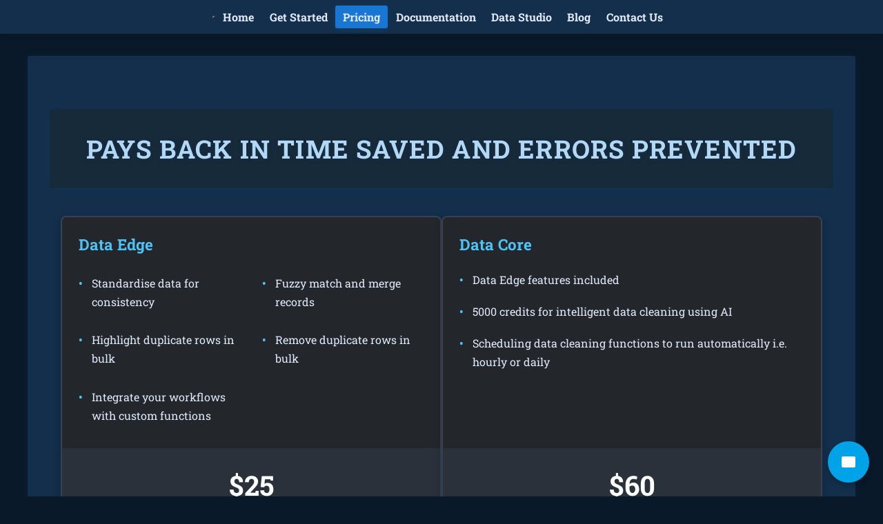

--- FILE ---
content_type: text/html; charset=utf-8
request_url: https://www.getflookup.com/pricing/
body_size: 3694
content:
<!doctype html>
<html lang="en">
<head>
<meta http-equiv="Content-Security-Policy" content="default-src 'self'; script-src 'self' 'unsafe-inline' https://www.googletagmanager.com https://www.gstatic.com/firebasejs/9.6.1/firebase-app-compat.js https://www.gstatic.com/firebasejs/9.6.1/firebase-functions-compat.js; style-src 'self' 'unsafe-inline' https://fonts.googleapis.com; img-src 'self' data:; font-src 'self' https://fonts.gstatic.com; connect-src 'self' https://www.google-analytics.com https://analytics.google.com https://us-central1-ip-info-34966.cloudfunctions.net; frame-src 'self' https://www.youtube.com;" />
<meta http-equiv="X-Content-Type-Options" content="nosniff" />
<meta http-equiv="X-XSS-Protection" content="1; mode=block" />
<meta name="referrer-policy" content="no-referrer-when-downgrade" />
<meta name="permissions-policy" content="geolocation=(), microphone=(), camera=()" />
<meta charset="UTF-8" />
<title>Pricing | Flookup Data Wrangler</title>
<meta name="viewport" content="width=device-width, initial-scale=1.0" />
<meta name="description" content="Compare Flookup's affordable pricing plans for Google Sheets data cleaning. Find the perfect package for your deduplication and data management needs based on your specific requirements." />
<link rel="canonical" href="https://www.getflookup.com/pricing/" />
<meta property="og:title" content="Pricing | Flookup Data Wrangler" />
<meta property="og:description" content="Compare Flookup's affordable pricing plans for Google Sheets data cleaning. Find the perfect package for your deduplication and data management needs." />
<meta property="og:image" content="https://www.getflookup.com/images/flookup-logo.png" />
<meta property="og:url" content="https://www.getflookup.com/pricing/" />
<meta name="twitter:card" content="summary_large_image" />
<meta name="twitter:title" content="Pricing | Flookup Data Wrangler" />
<meta name="twitter:description" content="Compare Flookup's affordable pricing plans for Google Sheets data cleaning." />
<meta name="twitter:image" content="https://www.getflookup.com/images/flookup-logo.png" />
<link rel="stylesheet" href="/style.css" />
<link rel="stylesheet" href="/documentation/flookup-ai/flookup-ai.css" />
<link rel="preload" href="/fonts/RobotoSlab-ExtraBold.ttf" as="font" type="font/ttf" crossorigin="anonymous" />
<link rel="preload" href="/fonts/RobotoSlab-Regular.ttf" as="font" type="font/ttf" crossorigin="anonymous" />
<link rel="preload" href="/fonts/RobotoSlab-Bold.ttf" as="font" type="font/ttf" crossorigin="anonymous" />
<link rel="icon" href="/favicon.ico" type="image/x-icon" />
<script async src="https://www.googletagmanager.com/gtag/js?id=G-VEJD43P16C"></script>
<script>
window.dataLayer = window.dataLayer || [];
function gtag() {
dataLayer.push(arguments);
}
gtаg("js", new Date());
gtаg("config", "G-VEJD43P16C");
</script>
<script type="application/ld+json">
[
{
"@context": "https://schema.org",
"@type": "SoftwareApplication",
"name": "Flookup Data Wrangler",
"description": "Flookup is a powerful data cleaning add-on for Google Sheets featuring fuzzy matching, deduplication and data standardisation.",
"applicationCategory": "ProductivityApplication",
"applicationSubCategory": "SpreadsheetAddon",
"operatingSystem": "Google Workspace, Web-based",
"offers": [
{
"@type": "Offer",
"name": "Flookup Data Wrangler: Data Edge (Annual)",
"url": "https://www.getflookup.com/pricing/",
"priceSpecification": {
"@type": "PriceSpecification",
"price": "25",
"priceCurrency": "USD", 
"valueAddedTaxIncluded": "true",
"description": "Annual subscription for Data Edge plan"
}
},
{
"@type": "Offer",
"name": "Flookup Data Wrangler: Data Core (Annual)",
"url": "https://www.getflookup.com/pricing/",
"priceSpecification": {
"@type": "PriceSpecification",
"price": "60",
"priceCurrency": "USD", 
"valueAddedTaxIncluded": "true",
"description": "Annual subscription for Data Core plan"
}
}
}
]
},
{
"@context": "https://schema.org",
"@type": "FAQPage",
"mainEntity": [
{ "@type": "Question", "name": "What is the difference between Data Edge and Data Core?", "acceptedAnswer": { "@type": "Answer", "text": "Data Edge is designed for users who need powerful manual data cleaning tools and custom formulas.<br>Data Core includes all features of Data Edge, plus 5000 AI credits and the ability to schedule and automate your data cleaning tasks to run on an hourly or daily basis, making it ideal for users who need continuous data maintenance." } },
{ "@type": "Question", "name": "Can I Cancel My Subscription?", "acceptedAnswer": { "@type": "Answer", "text": "If you are on our current plan, cancellation is not necessary as subscriptions expire automatically. However, if you are on an older plan, simply go to the in-app <span class=\"green-emphasis\">Dashboard</span> and click \"Cancel subscription\" to prevent any future charges. If you experience any issues, please <a href=\"/contact-us/\">contact us</a> for assistance." } },
{ "@type": "Question", "name": "Why are your prices so low?", "acceptedAnswer": { "@type": "Answer", "text": "Our mission is to make powerful data cleaning tools accessible to everyone, not just large corporations with big budgets. We are a small, efficient team, which allows us to keep our overheads low and pass those savings directly on to you. We believe in providing exceptional value and growing with our community of users." } },
{ "@type": "Question", "name": "How Much Data Can I Process?", "acceptedAnswer": { "@type": "Answer", "text": "The amount of data processed per function depends on your data and our timeout policy.<br>For very large datasets, you may need to run functions more than once, but there is no limit to the number of tries.<br>For large projects, consider <a href=\"/documentation/schedule-functions/\">scheduling functions</a>. <br>Please note that sharing accounts is against our <a href=\"/terms/\">terms and conditions</a>." } },
{ "@type": "Question", "name": "How Secure Is My Spreadsheet Data?", "acceptedAnswer": { "@type": "Answer", "text": "We only store the minimum information required to manage your licence. We never view, share or retain your spreadsheet data.<br>We do not track usage, except the function execution metrics supplied by Google.<br>We have also been vetted by the Reviews Team at Google for security and compliance." } },
{ "@type": "Question", "name": "What Permissions are Requested?", "acceptedAnswer": { "@type": "Answer", "text": "Flookup requests permissions to connect to external services like our database for licence verification, see your public personal information and manage your Google Drive spreadsheet.<br>These permissions can be reviewed in the<br><a href=\"https://workspace.google.com/marketplace/app/flookup/593806014962\" target=\"_blank\" rel=\"noopener\">Google Workspace Marketplace listing</a>
and will be presented during the installation process." } }
],
"mainEntityOfPage": {
"@type": "WebPage",
"@id": "https://www.getflookup.com/pricing/"
}
}
]
</script>
<style>
.two-column-list {
display: grid;
grid-template-columns: repeat(2, 1fr);
column-gap: 2em;
row-gap: 0.6em;
padding: 0;
list-style: none;
}
.ai-style-card .action-section .button,
.ai-style-card .action-section .button:hover {
font-weight: bold;
background-color: #04aa6d;
border-radius: 5px;
color: white !important;
padding: 12px 25px;
text-align: center;
text-decoration: none;
font-size: 1.1em;
display: block;
border: none;
transition:
transform 0.2s ease-in-out,
box-shadow 0.2s ease-in-out;
}
.ai-style-card .action-section .button:hover {
transform: scale(1.03);
box-shadow: 0 4px 8px rgba(0, 0, 0, 0.2);
}
.sub-container {
display: flex;
justify-content: center;
margin-top: 2.5em;
padding: 0 1em;
}
.ai-style-card {
flex: 1;
flex-direction: column;
justify-content: space-between;
min-width: 300px;
display: flex;
background: #23272c;
border: 1.5px solid #374151;
border-radius: 8px;
overflow: hidden;
box-shadow: 0 4px 12px rgba(0, 0, 0, 0.2);
width: 100%;
max-width: 100%;
padding: 0;
}
.ai-style-card .features-section {
padding: 1.5em;
flex-grow: 1;
}
.ai-style-card .features-section h3 {
margin-top: 0;
color: #4fc3f7;
font-size: 1.4em;
}
.ai-style-card .features-section ul {
list-style: none;
padding: 0;
margin: 1em 0 0 0;
}
.ai-style-card .features-section ul li,
.two-column-list li {
padding: 0.6em 0 0.6em 1.2em;
position: relative;
color: #e3eafc;
background: transparent;
border: none;
}
.ai-style-card .features-section ul li::before {
content: "•";
position: absolute;
left: 0;
color: #4fc3f7;
font-weight: bold;
}
.ai-style-card .action-section {
background: #2a313a;
padding: 1.5em;
min-width: 250px;
display: flex;
flex-direction: column;
justify-content: center;
align-items: center;
text-align: center;
}
.plan-chips-container {
display: flex;
width: 100%;
gap: 4px;
margin-bottom: 0.8em;
}
.plan-trial,
.plan-sub {
white-space: nowrap;
text-align: center;
padding: 8px 50px;
border-radius: 4px;
border: 1px solid #000;
font-weight: 600;
font-size: 0.9em;
line-height: 1.4;
}
.plan-trial {
background-color: #eeeeee;
color: #1565c0;
}
.plan-sub {
background-color: #eeeeee;
color: #424242;
}
@media (max-width: 768px) {
.ai-style-card {
flex-direction: column;
min-width: unset;
}
.ai-style-card .action-section {
min-width: unset;
}
}
.tab-container {
width: 100%;
margin-bottom: 1.5em;
}
.tab-buttons {
display: flex;
background-color: #374151;
border-radius: 6px;
padding: 4px;
}
.tab-link {
flex: 1;
padding: 10px;
border: none;
background-color: transparent;
color: #e3eafc;
cursor: pointer;
border-radius: 4px;
font-weight: 600;
transition: background-color 0.3s;
font-size: 0.95em;
}
.tab-link.active {
background-color: #4a5568;
color: #fff;
}
.tab-panel {
display: none;
}
.tab-panel.active {
display: block;
animation: fadeIn 0.5s;
}
@keyframes fadeIn {
from {
opacity: 0;
}
to {
opacity: 1;
}
}
</style>
<script src="https://www.gstatic.com/firebasejs/9.6.1/firebase-app-compat.js"></script>
<script src="https://www.gstatic.com/firebasejs/9.6.1/firebase-functions-compat.js"></script>
<script>
const firebaseConfig = {
"apiKey": "AIzaSyAGhYXz-Aa4lYAc67dgjKk9_GyJg2PPiqo",
"authDomain": "ip-info-34966.firebaseapp.com",
"projectId": "ip-info-34966",
"storageBucket": "ip-info-34966.firebasestorage.app",
"messagingSenderId": "944515477709",
"appId": "1:944515477709:web:262d42cbc1da59e126f984",
};
firebase.initializeApp(firebaseConfig);
</script>
</head>
<body>
<noscript>
<div style="background-color: #ffc; color: #000; text-align: center; padding: 10px; border-bottom: 1px solid #ccc"> For the best experience, please enable JavaScript. This site uses it to display relevant information. </div>
</noscript>
<div class="mobile-overlay"></div>
<header>
<nav class="navbar">
<button class="mobile-menu-toggle" aria-label="Toggle mobile menu" aria-expanded="false" aria-controls="nav-links">
<span></span>
<span></span>
<span></span>
</button>
<ul class="nav-links" aria-label="Main Navigation">
<li><a href="/" title="Flookup Data Wrangler Home Page">Home</a></li>
<li><a href="/get-started/" title="How to get started with Flookup Data Wrangler">Get Started</a></li>
<li><a href="/pricing/" title="Flookup Data Wrangler pricing plans">Pricing</a></li>
<li><a href="/documentation/" title="Flookup Data Wrangler documentation and guides">Documentation</a></li>
<li><a href="https://app.getflookup.com" target="_blank" rel="noopener" title="Flookup Data Studio">Data Studio</a></li>
<li><a href="/blog/" title="Flookup Data Wrangler blog articles">Blog</a></li>
<li><a href="/contact-us/" title="Contact Flookup Data Wrangler support">Contact Us</a></li>
</ul>
</nav>
</header>
<main>
<h1 class="centered-title">PAYS BACK IN TIME SAVED AND ERRORS PREVENTED</h1>
<div id="annual" class="tab-panel active" style="display:block;">
<div class="sub-container" style="gap: 2em; align-items: stretch; flex-wrap: wrap;">
<div class="ai-style-card">
<div class="features-section">
<h3 style="color: #4fc3f7; margin-bottom: 0.5em;">Data Edge</h3>
<ul class="two-column-list">
<li>Standardise data for consistency</li>
<li>Fuzzy match and merge records</li>
<li>Highlight duplicate rows in bulk</li>
<li>Remove duplicate rows in bulk</li>
<li>Integrate your workflows with custom functions</li>
</ul>
</div>
<div class="action-section">
<div class="price-tag">$25</div>
<p class="price-description">Per User / Year</p>
<div class="plan-action" style="width: 100%;">
<a id="data-edge-paypal-annual" href="https://www.paypal.com/ncp/payment/C8XTECS9VQ696" target="_blank" rel="noopener" class="button">Get Data Edge</a>
<!-- <a id="data-edge-lemonsqueezy-annual" href="https://pay.getflookup.com/checkout/buy/203d1f7d-8f91-4ebc-bdb1-401331055b8c" target="_blank" rel="noopener" class="button">Get Data Edge</a> -->
</div>
</div>
</div>
<div class="ai-style-card">
<div class="features-section">
<h3 style="color: #4fc3f7; margin-bottom: 0.5em;">Data Core</h3>
<ul style="list-style: none; padding: 0; margin: 0;">
<li>Data Edge features included</li>
<li>5000 credits for intelligent data cleaning using AI</li>
<li>Scheduling data cleaning functions to run automatically i.e. hourly or daily</li>
</ul>
</div>
<div class="action-section">
<div class="price-tag">$60</div>
<p class="price-description">Per User / Year</p>
<div class="plan-action" style="width: 100%;">
<a id="data-core-paypal-annual" href="https://www.paypal.com/ncp/payment/BZDBHDAD7QDBU" target="_blank" rel="noopener" class="button">Get Data Core</a>
<!-- <a id="data-core-lemonsqueezy-annual" href="https://pay.getflookup.com/checkout/buy/7ae306f1-4b4f-4ab3-b225-c8369d395029" target="_blank" rel="noopener" class="button">Get Data Core</a> -->
</div>
</div>
</div>
</div>
</div>
<hr>
<h2 id="faqs" class="centered-title">FAQs About Your Subscription</h2>
<div class="faq-grid">
<div class="faq-item">
<h3>What is the difference between Data Edge and Data Core?</h3>
<p><strong>Data Edge</strong> is designed for users who need powerful manual data cleaning tools and custom formulas.<br><strong>Data Core</strong> includes all features of Data Edge, plus 5000 AI credits and the ability to schedule and automate your data cleaning tasks to run on an hourly or daily basis, making it ideal for users who need continuous data maintenance.</p>
</div>
<div class="faq-item">
<h3>Can I Cancel My Subscription?</h3>
<p>Cancellation is not necessary as all our plans are designed to expire automatically. You will not be charged again unless you manually purchase a new plan. If you have any questions, please <a href="/contact-us/">contact us</a> for assistance.</p></div>
<hr class="faq-separator" />
<div class="faq-item">
<h3>Why are your prices so low?</h3>
<p>
Our mission is to make powerful data cleaning tools accessible to everyone, not just large corporations with big budgets.
<br>We are a small, efficient team, which allows us to keep our overheads low and pass those savings directly on to you. We believe in providing exceptional value and growing with our community of users.
</p>
</div>
<div class="faq-item">
<h3>How Much Data Can I Process?</h3>
<p>The amount of data processed per function depends on your data and our timeout policy.<br>For very large datasets, you may need to run functions more than once, but there is no limit to the number of tries.<br>For large projects, consider <a href="/documentation/schedule-functions/">scheduling functions</a>. <br>Please note that sharing accounts is against our <a href="/terms/">terms and conditions</a>.</p>
</div>
<hr class="faq-separator" />
<div class="faq-item">
<h3>How Secure Is My Spreadsheet Data?</h3>
<p>
We only store the minimum information required to manage your licence. We never view, share or retain your spreadsheet data.
<br>We do not track usage, except the function execution metrics supplied by Google.<br>We have also been vetted by the Reviews Team at Google for security and compliance.
</p>
</div>
<div class="faq-item">
<h3>What Permissions are Requested?</h3>
<p>
Flookup requests permissions to connect to external services like our database for licence verification, see your public personal information and manage your Google Drive spreadsheet.
<br>These permissions can be reviewed in the
<a href="https://workspace.google.com/marketplace/app/flookup/593806014962" target="_blank" rel="noopener">Google Workspace Marketplace listing</a>
and will be presented during the installation process.
</p>
</div>
<hr class="faq-separator" />
<div class="faq-item faq-item-center">
<p>Have more questions? <a href="/contact-us/">Contact us</a> via our dedicated support page.</p>
</div>
</div>
</main>
<footer>
<a href="/privacy-policy/" title="Flookup Data Wrangler Privacy Policy">Privacy Policy</a>
<span class="footer-divider"></span>
<a href="/terms/" title="Flookup Data Wrangler Terms and Conditions">Terms and Conditions</a>
<span class="footer-divider"></span>
<a href="https://getflookup.lemonsqueezy.com/affiliates" target="_blank" rel="noopener" title="Earn money by promoting Flookup Data Wrangler">Become an Affiliate</a>
<span class="footer-divider"></span>
<a href="/about-us/" title="The Flookup Data Wrangler Story">Our Story</a>
<span class="footer-divider"></span>
<span>&copy; <span id="currentYear"></span> Andrew Apell</span>
<script>
document.getElementById("currentYear") && (document.getElementById("currentYear").textContent = new Date().getFullYear());
</script>
</footer>
<script src="/global-scripts.js" defer></script>
<script src="/contact-form.js" defer></script>
</body>
</html>

--- FILE ---
content_type: text/css; charset=utf-8
request_url: https://www.getflookup.com/style.css
body_size: 6240
content:
@font-face {
  font-family: "Roboto Slab";
  font-style: normal;
  font-weight: 400;
  font-display: swap;
  src:
    local(""),
    url("/fonts/RobotoSlab-Regular.ttf") format("truetype");
}

@font-face {
  font-family: "Roboto Slab";
  font-style: normal;
  font-weight: 700;
  font-display: swap;
  src:
    local(""),
    url("/fonts/RobotoSlab-Bold.ttf") format("truetype");
}

@font-face {
  font-family: "Roboto Slab";
  font-style: normal;
  font-weight: 800;
  font-display: swap;
  src:
    local(""),
    url("/fonts/RobotoSlab-ExtraBold.ttf") format("truetype");
}

* {
  font-family: "Roboto Slab", serif;
}

html,
body {
  height: 100%;
  justify-content: space-between !important;
}

:root {
  --primary-color: #1976d2;
  --background-color: #0a1929;
  --text-color: #e3eafc;
  --heading-color: #90caf9;
  --accent-color: #04aa6d;
  --border-radius: 3px;
}

*,
*::before,
*::after {
  box-sizing: border-box;
  margin: 0;
  padding: 0;
}

body {
  background: var(--background-color);
  color: var(--text-color);
  overflow-x: hidden;
  line-height: 1.5 !important;
  animation: fadeIn 0.3s ease-in-out;
}

header {
  background: #132f4c;
  color: #fff;
  padding: 0.5em 0;
  box-shadow: 0 2px 8px rgba(0, 0, 0, 0.12);
  position: sticky;
  top: 0;
  z-index: 1000;
}

nav {
  display: flex;
  justify-content: center;
  align-items: center;
  gap: 0;
  position: relative;
  z-index: 10;
  background: #132f4c;
  padding: 0;
}

.navbar {
  width: 100%;
  background: #132f4c;
  display: flex;
  align-items: center;
  position: relative;
  max-width: 1400px;
  margin: 0 auto;
  justify-content: center;
  padding-left: 24px;
  padding-right: 24px;
}

.nav-links {
  display: flex;
  flex-direction: row;
  align-items: center;
  gap: 2.2em;
  list-style: none;
  margin: 0;
  padding: 0;
  flex: none;
  width: auto;
  flex-wrap: nowrap;
  justify-content: center;
}

.nav-links>li {
  position: relative;
  display: flex;
  align-items: center;
  height: 100%;
}

.nav-logo {
  display: none;
}

.nav-links a,
.dropbtn {
  color: #e3eafc;
  text-decoration: none;
  font-weight: 700;
  padding: 0.45em 0.7em;
  border-radius: 3px;
  transition: background 0.2s;
  display: inline-block;
  line-height: 1.2;
  background: none;
  border: none;
  cursor: pointer;
}

.nav-links a:hover,
.dropbtn:hover {
  background: #1976d2;
  color: #fff;
}

.nav-links a.active,
.dropbtn.active {
  background: #1976d2;
  font-weight: 700;
  box-shadow: 0 2px 8px rgba(41, 182, 246, 0.1);
}

.dropdown-content a.active {
  background: #1976d2;
  color: #fff;
  font-weight: 700;
}

main {
  max-width: 1200px;
  margin: 2em auto;
  padding: 2em;
  background: #132f4c;
  border-radius: 3px;
  box-shadow: 0 2px 16px rgba(13, 71, 161, 0.13);
}

h1 {
  color: #b3d8f6;
  background: #162a3a;
  font-size: 2.3em;
  font-weight: 700;
  margin-bottom: 0.7em;
  margin-top: 1.2em;
  letter-spacing: 1.2px;
  border: none;
  border-radius: 3px;
  padding: calc(0.8em * 1.02) 1em;
  margin-left: auto;
  margin-right: auto;
  box-shadow: 0 2px 12px rgba(25, 118, 210, 0.08);
  text-shadow: 0 2px 8px rgba(13, 71, 161, 0.08);
  background-image: url('data:image/svg+xml;utf8,<svg width="20" height="20" viewBox="0 0 20 20" fill="none" xmlns="http://www.w3.org/2000/svg"><rect x="0" y="0" width="2" height="2" fill="%231b3147" fill-opacity="0.13"/></svg>');
  background-repeat: repeat;
  background-size: 20px 20px;
}

h2 {
  color: #90caf9;
  background: none;
  font-size: 1.5em;
  font-weight: 700;
  margin-top: 2.2em;
  margin-bottom: 0.7em;
  letter-spacing: 0.5px;
  border: none;
  border-radius: 3px;
  padding: 0;
  box-shadow: none;
  text-shadow: none;
}

h3 {
  color: #ecf87f;
  background: none;
  font-size: 1.2em;
  font-weight: 700;
  margin-top: 1.5em;
  margin-bottom: 0.4em;
  letter-spacing: 0.2px;
  border: none;
  border-radius: 3px;
  padding: 0;
  box-shadow: none;
  text-shadow: none;
}

footer {
  display: flex;
  justify-content: center;
  align-items: center;
  color: #90caf9;
  font-size: 1.05em;
  margin: 2em 0 20px 0;
  padding-bottom: 10px !important;
  line-height: 1.8;
}

.testimonial-grid {
  display: grid;
  grid-template-columns: repeat(auto-fit, minmax(280px, 1fr));
  gap: 0.75em;
  margin: 2em 0;
}

.testimonial-grid img {
  width: 100%;
  height: auto;
  border-radius: 3px;
  box-shadow: 0 2px 12px rgba(41, 182, 246, 0.13);
  background: #0a1929;
  border: 1px solid #1976d2;
}

.landing-testimonial-grid {
  display: grid;
  grid-template-columns: repeat(2, 1fr);
  gap: 0.75em;
  margin: 2em 0;
}

.testimonial-card {
  background: #162a3a;
  border-radius: 3px;
  box-shadow: 0 2px 12px rgba(41, 182, 246, 0.13);
  border: 1px solid #1976d2;
  padding: 1.2rem;
  height: 100%;
  display: flex;
  flex-direction: column;
}

.testimonial-content {
  flex: 1;
  display: flex;
  flex-direction: column;
  justify-content: space-between;
}

.testimonial-content p {
  font-size: 0.95rem;
  line-height: 1.5;
  color: #ffffff;
  margin-bottom: 1rem;
}

.testimonial-author {
  display: flex;
  align-items: center;
  margin-top: auto;
}

.testimonial-avatar {
  width: 50px;
  height: 50px;
  border-radius: 3px;
  margin-right: 0.8rem;
  border: 1px solid #1976d2;
}

.letter-avatar {
  display: flex;
  align-items: center;
  justify-content: center;
  background: #1976d2;
  color: white;
  font-size: 1.5rem;
  font-weight: bold;
}

.testimonial-info {
  display: flex;
  flex-direction: column;
}

.testimonial-info strong {
  color: #90caf9;
  font-size: 0.9rem;
}

.testimonial-info span {
  color: #90caf9;
  font-size: 0.8rem;
  opacity: 0.8;
}

@media (max-width: 800px) {

  h1,
  h2,
  h3 {
    scroll-margin-top: 100px;
  }

  .landing-testimonial-grid {
    grid-template-columns: 1fr;
    gap: 1em;
    max-width: 400px;
    margin-left: auto;
    margin-right: auto;
  }

  .testimonial-content p {
    font-size: 0.9rem;
  }
}

ul,
p,
li,
a {
  color: #e3eafc;
}

main p,
main li,
main td {
  font-size: 1em;
  justify-content: space-evenly;
  line-height: 1.7em !important;
}

main ul,
main ol {
  padding-left: 2em;
}

a {
  text-decoration: underline;
  color: #75e6da;
}

a:hover {
  color: #fff;
  background: #1976d2;
  border-radius: 3px;
  text-decoration: none;
}

.green-emphasis {
  color: #04aa6d;
  font-weight: 600 !important;
}

q {
  color: #90caf9;
  font-style: italic;
  display: block;
  margin: 1em 2em;
  padding: 0.5em 1em;
  border-left: 3px solid #90caf9;
  background-color: rgba(144, 202, 249, 0.05);
}

.footer-link,
footer a {
  color: #75e6da;
  text-decoration: underline;
  font-weight: 500;
}

.footer-link:hover,
footer a:hover {
  color: #fff;
  background: #1976d2;
  border-radius: 3px;
  text-decoration: none;
}

.dropdown {
  position: relative;
  display: inline-block;
  vertical-align: middle;
}

nav>.dropdown {
  margin-bottom: -0.2em;
  position: relative;
  z-index: 20;
}

dropbtn {
  cursor: pointer;
  display: inline-block;
  vertical-align: middle;
  padding: 0.3em 0.7em;
}

nav>a,
nav>.dropdown>.dropbtn {
  line-height: 2.2em;
  position: relative;
  z-index: 20;
}

.dropdown-content {
  display: none;
  position: absolute;
  background-color: #132f4c;
  min-width: 220px;
  box-shadow: 0 8px 16px rgba(13, 71, 161, 0.13);
  z-index: 30;
  border-radius: 3px;
  padding: 0.5em 0;
  left: 0;
  top: 100%;
}

.dropdown-content a {
  color: #75e6da;
  padding: 0.7em 1.2em;
  text-decoration: none;
  display: block;
  font-weight: 500;
  border-bottom: 1px solid #1976d2;
}

.dropdown-content a:last-child {
  border-bottom: none;
}

.dropdown-content a:hover {
  background-color: #1976d2;
  color: #fff;
}

.nav-links>li.dropdown>.dropdown-content {
  min-width: 250px;
}

@media (min-width: 801px) {

  .dropdown:hover .dropdown-content,
  .dropdown:focus-within .dropdown-content,
  .dropdown:active .dropdown-content {
    display: block;
  }

  .dropdown:hover .dropbtn,
  .dropdown:focus-within .dropbtn {
    background-color: #1976d2;
    color: #fff;
    border-radius: 3px;
  }
}

.section-block {
  display: flex;
  flex-direction: column;
  align-items: center;
  margin: 2.5em 0 2.5em 0;
}

.section-block h2,
.section-block h3,
.section-block p,
.section-block ul {
  width: 100%;
  max-width: 700px;
  text-align: center;
}

.formula {
  display: inline-block;
  background: #222;
  color: #75e6da;
  font-family: "Consolas", monospace;
  font-size: 1.1em;
  padding: 0.3em 0.8em;
  border-radius: 3px;
  margin: 0.7em 0 1.2em 0;
  box-shadow: 0 2px 8px rgba(13, 71, 161, 0.1);
  letter-spacing: 0.5px;
}

.video-placeholder {
  background: #222;
  border: 2px dashed #04aa6d;
  border-radius: 3px;
  padding: 2em;
  text-align: center;
  margin: 1.5em 0 2.5em 0;
}

.video-placeholder .video-title {
  color: #90caf9;
  font-size: 1.1em;
}

.video-placeholder .video-desc {
  color: #75e6da;
  font-size: 0.95em;
}

hr {
  margin: 2.5em 0;
  border: none;
  border-top: 1.5px solid #1976d2;
}

pre,
pre>code,
.formula,
[class*="language-"] {
  background: #181f2a;
  color: #e3eafc;
  font-family: "Consolas", monospace;
  font-size: 0.85em;
  border-radius: 3px;
  padding: 1em 1.2em;
  margin: 1.2em 0;
  overflow-x: auto;
  display: block;
  line-height: 1.6;
  white-space: pre-wrap;
  word-wrap: break-word;
  max-width: 100%;
}

.code-block {
  background: #181f2a;
  color: #e3eafc;
  font-family: "Consolas", monospace;
  font-size: 1em;
  border-radius: 3px;
  padding: 0.4em 0.8em;
  margin: 0.5em 0;
  display: inline-block;
  word-break: break-all;
}

@media (max-width: 900px) {

  pre,
  pre>code,
  code.language-bash,
  code.language-javascript,
  code.language-json,
  code.language-http {
    font-size: 0.85em;
    padding: 0.8em 1em;
  }
}

@media (max-width: 600px) {

  pre,
  pre>code,
  code.language-bash,
  code.language-javascript,
  code.language-json,
  code.language-http {
    font-size: 0.85em;
    padding: 0.7em 0.8em;
    margin: 1em 0;
  }
}

pre>code {
  background: none;
  padding: 0;
  border-radius: 0;
}

code {
  font-family: "Consolas", monospace;
  font-size: 0.85em;
}

.centered-bottom-cta {
  text-align: center;
  margin: 2.5em 0 1.5em 0;
}

@media (min-width: 801px) and (max-width: 900px) {
  .nav-links {
    padding-left: 8px;
  }

  .navbar {
    max-width: 100%;
    padding: 1em;
  }

  .nav-links {
    flex-wrap: wrap;
    gap: 0.95em;
  }
}

.alternative-payment {
  background: #152837;
  border: 1px solid #1976d2;
  border-radius: 8px;
  padding: 1.5em;
  margin: 2em auto;
  box-shadow: 0 2px 12px rgba(13, 71, 161, 0.13);
  width: 100%;
  display: flex;
  flex-direction: column;
  justify-content: center;
  text-align: left;
}

.alternative-payment h3 {
  color: #ecf87f;
  margin-top: 1em;
  text-align: left;
}

.alternative-payment p {
  color: #e3eafc;
  margin-bottom: 1em;
  text-align: left;
}

.footer-divider {
  display: inline-block;
  width: 1.5px;
  height: 1.8em;
  background: #1976d2;
  margin: 0 0.7em;
  vertical-align: middle;
  border-radius: 3px;
  opacity: 0.7;
}

.cta-button a {
  background: #04aa6d;
  color: #fff;
  padding: 0.5em 1.6em;
  border-radius: 3px;
  font-weight: 700;
  text-decoration: none;
  box-shadow: 0 2px 8px rgba(4, 170, 109, 0.15);
  transition:
    background 0.2s,
    color 0.2s,
    box-shadow 0.2s;
  margin-left: 0.8em;
  border: none;
  outline: none;
  display: inline-block;
  font-size: 1.08em;
  text-decoration: none;
}

.cta-button a:hover,
.cta-button a:focus {
  background: #038e5a;
  color: #fff;
  box-shadow: 0 4px 16px rgba(4, 170, 109, 0.25);
  text-decoration: none;
}

.mobile-menu-toggle:hover {
  background: rgba(25, 118, 210, 0.1);
}

.mobile-overlay {
  display: none;
}

@media (max-width: 800px) {
  .navbar {
    justify-content: flex-start;
    padding: 0.5em 1em;
    max-width: 100%;
    box-sizing: border-box;
    overflow: hidden;
  }

  .mobile-menu-toggle {
    display: flex;
    position: relative;
    z-index: 10000;
    background: rgba(19, 47, 76, 0.9);
    border: 2px solid #e3eafc;
    color: #e3eafc;
    font-size: 2em;
    cursor: pointer;
    width: 44px;
    height: 44px;
    flex-direction: column;
    justify-content: center;
    align-items: center;
    gap: 6px;
    margin-right: 10px;
    border-radius: 3px;
    opacity: 1;
    visibility: visible;
  }

  .mobile-menu-toggle span {
    display: block;
    width: 20px;
    height: 3px;
    background: #e3eafc;
    border-radius: 2px;
    transition: all 0.3s;
    opacity: 1;
    visibility: visible;
    min-height: 3px;
    max-height: 3px;
    line-height: 3px;
    font-size: 0;
    border: none;
    margin: 0;
    padding: 0;
    box-sizing: border-box;
  }

  .mobile-menu-toggle.active span:nth-child(1) {
    transform: rotate(45deg) translate(6px, 6px);
  }

  .mobile-menu-toggle.active span:nth-child(2) {
    opacity: 0;
  }

  .mobile-menu-toggle.active span:nth-child(3) {
    transform: rotate(-45deg) translate(6px, -6px);
  }

  .nav-links {
    position: fixed;
    top: 0;
    right: -100vw;
    width: min(80vw, 320px);
    max-width: 320px;
    height: 100%;
    background: linear-gradient(135deg, #132f4c 0%, #0a1929 100%);
    flex-direction: column;
    align-items: stretch;
    gap: 0;
    padding: 80px 0 100px 0;
    transition: right 0.3s ease;
    box-shadow: -5px 0 25px rgba(0, 0, 0, 0.3);
    z-index: 9999;
    overflow-y: auto;
    list-style: none;
    margin: 0;
    display: flex;
    pointer-events: auto;
    box-sizing: border-box;
  }

  .nav-links.active {
    right: 0;
    z-index: 99999;
  }

  .nav-links.active>li {
    pointer-events: auto;
    z-index: 100000;
  }

  .nav-links.active>li>a {
    pointer-events: auto;
    z-index: 100001;
    display: block;
    cursor: pointer;
  }

  .nav-links>li {
    width: 100%;
    display: block;
    border-bottom: 1px solid rgba(25, 118, 210, 0.2);
    margin: 0;
  }

  .nav-links>li:last-child {
    border-bottom: none;
    margin-top: 20px;
  }

  .nav-links>li>a,
  .dropdown>.dropbtn {
    display: block;
    padding: 16px 24px;
    width: 100%;
    box-sizing: border-box;
    text-align: left;
    color: #e3eafc;
    font-size: 1.1em;
    background: none;
    border: none;
    cursor: pointer;
    text-decoration: none;
    position: relative;
    z-index: 10001;
    pointer-events: auto;
  }

  .nav-links>li>a:hover,
  .dropdown>.dropbtn:hover {
    background: rgba(25, 118, 210, 0.15);
    border-left: 4px solid #1976d2;
  }

  .cta-button {
    margin: 20px 24px 0 24px;
    width: auto;
  }

  body {
    overflow-x: hidden;
  }

  main {
    margin: 1em auto;
    padding: 1em;
    max-width: 100vw;
    box-sizing: border-box;
  }

  h1 {
    font-size: 1.8em;
    padding: 0.35em 1em;
    margin-bottom: 1em;
    margin-left: -1em;
    margin-right: -1em;
  }

  .dropdown-content {
    display: none;
    position: static;
    background: rgba(10, 25, 41, 0.95);
    border-left: 4px solid rgba(25, 118, 210, 0.3);
    box-shadow: none;
    border-radius: 3px;
    width: 100%;
    padding: 0;
    z-index: 1201;
  }

  .dropdown.active .dropdown-content {
    display: block;
  }

  .dropdown-content a {
    padding: 12px 32px;
    font-size: 1em;
    border-bottom: 1px solid rgba(25, 118, 210, 0.1);
    color: #e3eafc;
    background: none;
    display: block;
  }

  .dropdown-content a:hover {
    background: rgba(25, 118, 210, 0.1);
    border-left: 4px solid #1976d2;
  }
}

@media (max-width: 480px) {
  body {
    font-size: 14px;
  }

  h1 {
    padding: 0.3em 1em;
  }

  h2 {
    font-size: 1.25em;
    text-align: left;
  }

  h3 {
    font-size: 1.1em;
  }

  .testimonial-grid {
    grid-template-columns: 1fr;
    gap: 1em;
    margin: 1.5em 0;
  }

  .navbar {
    padding: 0.8em;
  }

  .mobile-menu-toggle {
    display: flex;
    width: 35px;
    height: 35px;
    background: rgba(19, 47, 76, 0.8);
    border: 1px solid rgba(227, 239, 252, 0.3);
    border-radius: 3px;
  }

  .nav-links>li>a,
  .dropdown>.dropbtn {
    padding: 14px 20px;
    font-size: 15px;
  }

  .dropdown-content a {
    padding: 10px 28px;
    font-size: 13px;
  }

  .cta-button {
    display: none;
  }

  .cta-button a {
    padding: 12px 16px;
    font-size: 14px;
  }
}

@media (max-width: 480px) {

  .nav-links>li>a,
  .nav-links>li.dropdown>.dropbtn {
    font-size: 15px;
    padding: 14px 20px;
  }
}

.centered-title {
  text-align: center;
}

@keyframes fadeIn {
  from {
    opacity: 0;
  }

  to {
    opacity: 1;
  }
}

.nav-links>li>a,
.nav-links>li.dropdown>.dropbtn {
  font-size: 1em;
}

.nav-links>li.dropdown>.dropbtn {
  color: #e3eafc;
  background: none;
  border: none;
  padding: 0.45em 0.7em;
  border-radius: 3px;
  transition: background 0.2s;
  display: inline-block;
  line-height: 1.2;
  cursor: pointer;
}

.nav-links>li.dropdown>.dropbtn:hover,
.nav-links>li.dropdown>.dropbtn.active {
  background: #1976d2;
  color: #fff;
  border-radius: 3px;
  font-weight: 700;
  box-shadow: 0 2px 8px rgba(41, 182, 246, 0.1);
}

@media (max-width: 800px) {
  .nav-links>li.dropdown>.dropbtn {
    line-height: normal;
    font-weight: 700;
    box-shadow: none;
  }

  .nav-links>li.dropdown>.dropbtn:hover {
    font-weight: 700;
  }
}

.landing-hero {
  background: #132f4c;
  padding: 2em 0 3em 0;
  border-radius: 3px;
  box-shadow: 0 8px 32px rgba(25, 118, 210, 0.18);
  display: flex;
  flex-direction: column;
  align-items: center;
  margin-bottom: 2.5em;
  position: relative;
  overflow: hidden;
  justify-content: center;
  min-height: 70vh;
}

.landing-hero .hero-logo {
  width: 90px;
  height: 90px;
  margin-bottom: 1.2em;
  border-radius: 3px;
  box-shadow: 0 4px 24px rgba(25, 118, 210, 0.18);
  background: #fff;
}

.landing-hero .hero-subtitle {
  max-width: 800px;
  margin: 0 auto 1.5em auto;
  display: block;
}

.landing-hero .hero-subtitle p {
  color: #e3eafc;
  text-align: center;
  margin: 1em 0;
  line-height: 1.6;
  font-size: 1.1em;
}

.hero-cta-row {
  display: flex;
  gap: 1em;
  justify-content: center;
  flex-wrap: wrap;
  margin-bottom: 0.7em;
}

.cta-secondary {
  background: #1976d2;
  color: #fff;
}

.cta-secondary:hover {
  background: #125ea6;
}

.landing-hero .cta-button {
  background: #04aa6d;
  color: #fff;
  font-size: 1.18em;
  font-weight: 700;
  padding: 12px 24px;
  border-radius: 3px;
  box-shadow: 0 2px 4px rgba(4, 170, 109, 0.3);
  text-decoration: none;
  margin-bottom: 0.7em;
  transition:
    background 0.2s,
    box-shadow 0.2s;
  display: inline-block;
  border: none;
  min-width: 250px;
  max-width: 250px;
  width: 250px;
  text-align: center;
  box-sizing: border-box;
}

.landing-hero .cta-button:hover {
  background: #038e5a;
  box-shadow: 0 3px 6px rgba(4, 170, 109, 0.4);
  transform: translateY(-1px);
}

.landing-hero .cta-button.cta-secondary {
  background: #1976d2;
  min-width: 250px;
  max-width: 250px;
  width: 250px;
}

.landing-hero .cta-button.cta-secondary:hover {
  background: #125ea6;
  box-shadow: 0 3px 6px rgba(25, 118, 210, 0.4);
}

@media (max-width: 700px) {

  .landing-hero .cta-button,
  .landing-hero .cta-button.cta-secondary {
    min-width: 250px;
    max-width: 320px;
    width: calc(100% - 2em);
    display: block;
    margin: 0.5em auto;
  }
}

.landing-hero .hero-secondary-cta {
  color: #e3eafc;
  font-size: 1em;
  margin-top: 0.2em;
  opacity: 0.85;
  text-align: center;
}

.landing-features {
  display: grid;
  grid-template-columns: repeat(3, 1fr);
  gap: 2em;
  margin: 3em 0 2em 0;
}

.landing-feature-card {
  background: #162a3a;
  border-radius: 3px;
  box-shadow: 0 2px 16px rgba(25, 118, 210, 0.1);
  padding: 2em 1.3em 1.5em 1.3em;
  text-align: center;
  transition:
    transform 0.12s,
    box-shadow 0.12s;
  border: 1.5px solid #1976d2;
  position: relative;
  text-decoration: none;
  color: inherit;
  display: block;
}

.landing-feature-card:hover {
  background: none;
  transform: translateY(-1px) scale(1.01);
  box-shadow: 0 4px 18px rgba(25, 118, 210, 0.13);
  text-decoration: none;
}

.landing-feature-card:visited {
  color: inherit;
  text-decoration: none;
}

.landing-feature-card h3 {
  color: #ecf87f;
  font-size: 1.18em;
  margin-bottom: 0.5em;
}

.landing-feature-card p {
  color: #e3eafc;
  font-size: 1.05em;
  opacity: 0.92;
}

.landing-testimonials {
  margin: 3em 0 2em 0;
}

.landing-testimonials .section-title {
  text-align: center;
  color: #90caf9;
  font-size: 1.4em;
  margin-bottom: 1.5em;
}

.landing-cta-section {
  text-align: center;
  margin: 3em 0 1.5em 0;
}

.landing-cta-section .cta-button {
  margin-top: 1em;
  border-radius: 3px;
}

@media (max-width: 700px) {
  .landing-hero {
    box-sizing: border-box;
    padding: 1.2em 0 2em 0;
  }

  .landing-hero .hero-title {
    font-size: 1.9em;
    padding: 0.4em 1em;
    margin-bottom: 1em;
    margin-left: -1em;
    margin-right: -1em;
    margin-top: 1.1em;
    box-sizing: border-box;
  }

  .landing-features {
    grid-template-columns: repeat(auto-fit, minmax(260px, 1fr));
  }

  .landing-hero .hero-subtitle p {
    font-size: 1em;
  }

  .landing-hero .hero-subtitle {
    padding: 0 1em;
  }

  .landing-feature-card {
    padding: 1.2em 0.7em 1em 0.7em;
  }

  .landing-testimonial-grid {
    grid-template-columns: 1fr;
    gap: 1em;
    max-width: 400px;
  }

  .landing-hero .cta-button,
  .landing-hero .cta-button.cta-secondary {
    min-width: 180px;
    max-width: 100%;
    width: 100%;
    display: block;
    margin: 0.5em auto;
  }
}

@media (max-width: 480px) {
  .landing-hero {
    box-sizing: border-box;
    padding: 1em 0 1.5em 0;
  }

  .landing-hero .hero-title {
    font-size: 1.8em;
    padding: 0.3em 0.5em;
    margin-bottom: 1em;
    margin-left: -0.5em;
    margin-right: -0.5em;
    margin-top: 1em;
    box-sizing: border-box;
  }
}

.demo-callout {
  background: linear-gradient(135deg, #1a2744 0%, #2a3f5f 100%);
  border: 2px solid #4fc3f7;
  border-radius: 12px;
  padding: 24px;
  margin: 24px 0 32px 0;
  text-align: center;
  box-shadow: 0 4px 20px rgba(79, 195, 247, 0.15);
}

.demo-callout h3 {
  color: #4fc3f7;
  margin-bottom: 12px;
  font-size: 1.4em;
  font-weight: 700;
}

.demo-callout p {
  color: #b3c5d7;
  margin-bottom: 16px;
}

.demo-button {
  display: inline-block;
  background: #4fc3f7;
  color: #0a1929;
  padding: 12px 24px;
  text-decoration: none;
  border-radius: 8px;
  font-weight: 600;
  font-size: 1em;
  transition: all 0.3s ease;
  margin: 12px 0;
}

.demo-button:hover {
  background: #29b6f6;
  color: #0a1929;
  transform: translateY(-2px);
  box-shadow: 0 6px 20px rgba(79, 195, 247, 0.25);
  text-decoration: none;
}

.demo-note {
  margin-top: 16px;
  opacity: 0.8;
}

.demo-note small {
  color: #81a4c7;
}

@media (max-width: 600px) {
  .demo-callout {
    padding: 20px 16px;
    margin: 16px 0 24px 0;
  }

  .demo-button {
    width: 100%;
    max-width: 280px;
  }
}

.cta-button,
.cta-button a,
button,
.dropbtn,
.pricing-button,
nav a,
input[type="button"],
input[type="submit"],
input[type="reset"] {
  border-radius: 3px;
}

.landing-hero .cta-button,
.landing-hero .cta-button.cta-secondary,
.pricing-button {
  min-width: 250px;
  max-width: 250px;
  width: 250px;
  text-align: center;
  box-sizing: border-box;
}

@media (max-width: 700px) {

  .landing-hero .cta-button,
  .landing-hero .cta-button.cta-secondary,
  .pricing-button {
    width: calc(100% - 2em);
    margin: 0.5em auto;
  }
}

.docs-tile:after {
  content: "";
  position: absolute;
  top: 0;
  left: 0;
  right: 0;
  height: 4px;
  background: #04aa6d;
  transition: background 0.3s ease;
}

.docs-tile:hover:after {
  background: #04aa6d;
}

.plan-cards-container {
  display: flex;
  justify-content: center;
  gap: 1.5em;
  margin-bottom: 2em;
  flex-wrap: wrap;
}

.plan-card {
  background: #f8f8f8;
  border-radius: 10px;
  box-shadow: 0 2px 12px rgba(13, 71, 161, 0.13);
  padding: 2em 2em 1.5em 2em;
  width: 100%;
  max-width: 320px;
  flex: 1 1 300px;
  display: flex;
  flex-direction: column;
  align-items: center;
}

.plan-card .plan-title {
  font-size: 1em;
  font-weight: 700;
  color: #fff;
  margin-bottom: 0.5em;
  background: #00a2e8;
  width: 100%;
  text-align: center;
  border-radius: 6px 6px 0 0;
  padding: 0.7em 0;
}

.plan-card .plan-price {
  font-size: 2em;
  font-weight: 700;
  color: #04aa6d;
  margin-bottom: 0.5em;
  text-align: center;
  background: #f0f0f0;
  border-radius: 0 0 6px 6px;
  width: 100%;
  padding: 0.5em 0;
}

.plan-card ul {
  list-style: none;
  padding: 0;
  margin: 0 0 1.2em 0;
  width: 100%;
}

.plan-card ul li {
  padding: 0.5em 10px;
  border-bottom: 1px solid #f0f0f0;
  font-size: 1em;
  color: #222;
  background: transparent;
  line-height: 1.6em !important;
}

.plan-card ul li:last-child {
  border-bottom: none;
}

.plan-card .plan-action {
  margin-top: auto;
  width: 100%;
  display: flex;
  justify-content: center;
}

.plan-card .button {
  font-weight: bold;
  background-color: #04aa6d;
  border-radius: 2px;
  color: white;
  padding: 10px 0;
  text-align: center;
  text-decoration: none;
  font-size: 17px;
  display: block;
  width: 100%;
  max-width: 350px;
  transition: transform 0.1s ease-in-out;
}

.plan-card .button:hover {
  transform: scale(1.03);
  box-shadow: 0 4px 8px rgba(0, 0, 0, 0.2);
}

.plan-card a {
  text-decoration: none !important;
  font-weight: bold;
  border-bottom: 1px dotted #222;
  position: relative;
}

.plan-cards-container .plan-card {
  max-width: 400px;
  min-height: unset;
}

.plan-card-unique {
  max-width: 450px;
  border: 2px solid #ecf87f;
}

.plan-card-unique .plan-title {
  background: #162a3a;
  color: #ecf87f;
}

.api-pricing-container {
  display: flex;
  background: #23272c;
  border: 1.5px solid #374151;
  border-radius: 8px;
  overflow: hidden;
  box-shadow: 0 4px 12px rgba(0, 0, 0, 0.2);
  width: 100%;
  margin: 2em 0;
}

.api-pricing-features {
  padding: 2em;
  flex-grow: 1;
  margin-right: 2em;
}

.api-pricing-features h3 {
  margin-top: 0;
  color: #4fc3f7;
  font-size: 1.6em;
}

.api-pricing-features .feature-list {
  list-style: none;
  padding: 0;
  margin: 1em 0 0 0;
}

.api-pricing-features .feature-list li {
  padding: 0.6em 0 0.6em 1.2em;
  position: relative;
  color: #e3eafc;
  background: transparent;
  border: none;
}

.api-pricing-features .feature-list li::before {
  content: "•";
  position: absolute;
  left: 0;
  color: #4fc3f7;
  font-weight: bold;
}

.api-pricing-action {
  background: #2a313a;
  padding: 2em;
  min-width: 250px;
  display: flex;
  flex-direction: column;
  justify-content: center;
  align-items: center;
  text-align: center;
}

.api-pricing-action .price-tag {
  font-size: 3.5em;
  color: #fff;
  font-weight: 700;
  line-height: 1;
}

.api-pricing-action .price-description {
  color: #bbdefb;
  margin: 0.5em 0 1.5em 0;
}

.api-pricing-action .button {
  width: auto;
  font-weight: bold;
  background-color: #04aa6d;
  border-radius: 5px;
  color: white;
  padding: 12px 25px;
  text-align: center;
  text-decoration: none;
  font-size: 1.1em;
  display: block;
  border: none;
  transition:
    transform 0.2s ease-in-out,
    box-shadow 0.2s ease-in-out;
  cursor: pointer;
}

.api-pricing-action .button:hover {
  transform: scale(1.03);
  box-shadow: 0 4px 8px rgba(0, 0, 0, 0.2);
}

@media (max-width: 900px) {
  .plan-cards-container {
    flex-direction: column;
    align-items: center;
    gap: 1.5em;
  }

  .plan-card {
    min-height: unset;
    max-width: 450px;
  }
}

@media (max-width: 768px) {
  .api-pricing-container {
    flex-direction: column;
  }

  .api-pricing-action {
    border-top: 1.5px solid #374151;
  }
}

.faq-grid {
  display: grid;
  grid-template-columns: 1fr 1fr;
  gap: 2em 2em;
  margin: 2.5em 0 1.25em 0;
  align-items: start;
}

.faq-item h3 {
  margin-top: 0;
  font-size: 1.2em;
}

.faq-separator {
  grid-column: 1 / -1;
  border: none;
  border-top: 1.5px solid #1976d2;
  margin: 1.5em 0;
}

@media (max-width: 900px) {
  .faq-grid {
    grid-template-columns: 1fr;
  }
}

.faq-item-center {
  grid-column: 1 / -1;
  text-align: center;
}

.tile-meta {
  color: #04aa6d;
  font-size: 0.9em;
  font-weight: 600;
  margin-top: 1.2em;
  text-align: left;
  padding-top: 1em;
  border-top: 1px solid rgba(4, 170, 109, 0.2);
}

.nav-links>li>a.underline-active,
.dropdown>.dropbtn.underline-active {
  background: none;
  color: inherit;
  border-radius: 0;
  font-weight: 700;
  box-shadow: none;
  position: relative;
}

.nav-links>li>a.underline-active::after,
.dropdown>.dropbtn.underline-active::after {
  content: "";
  display: block;
  position: absolute;
  left: 0;
  right: 0;
  bottom: -2px;
  height: 4px;
  background: #1976d2;
  border-radius: 2px 2px 0 0;
}

.nav-links form {
  display: flex;
  align-items: center;
  margin-left: 0.5em;
}

.nav-links input[type="text"] {
  background: #162a3a url('data:image/svg+xml;utf8,<svg fill="none" stroke="%2390caf9" stroke-width="2" viewBox="0 0 16 16" width="16" height="16" xmlns="http://www.w3.org/2000/svg"><circle cx="7" cy="7" r="5"/><line x1="11" y1="11" x2="15" y2="15"/></svg>') no-repeat 8px center;
  color: #e3eafc;
  border: 1px solid #1976d2;
  border-radius: 0;
  padding: 6px 10px 6px 32px;
  font-size: 1em;
  outline: none;
  transition: border 0.2s;
  height: 34px;
  box-sizing: border-box;
}

.nav-links input[type="text"]::placeholder {
  color: #b3c5d7;
  opacity: 1;
}

.nav-links button[type="submit"] {
  background: #1976d2;
  color: #fff;
  border: 1px solid #1976d2;
  border-radius: 0 3px 3px 0;
  padding: 0 16px;
  font-size: 1em;
  cursor: pointer;
  transition:
    background 0.2s,
    color 0.2s;
  height: 34px;
  box-sizing: border-box;
  display: flex;
  align-items: center;
  justify-content: center;
}

h1,
h2,
h3 {
  scroll-margin-top: 70px;
}

.toc {
  background: #162a3a;
  padding: 1.5em;
  border-radius: 8px;
  box-shadow: 0 2px 12px rgba(13, 71, 161, 0.13);
  max-width: 100%;
  margin: 2em 0;
  border: 1px solid #1976d2;
  text-align: left;
}

.toc ul {
  list-style: none;
  padding: 0;
  margin: 0;
}

.toc ul ul {
  margin-left: 0;
  margin-top: 0.5em;
}

.toc li {
  margin-bottom: 0.3em;
}

.toc li a {
  color: #e3eafc;
  text-decoration: none;
  display: block;
  padding: 0.5em 0.7em;
  border-radius: 3px;
  transition:
    background 0.2s,
    color 0.2s,
    border-left 0.2s;
  line-height: 1;
  border-left: 3px solid transparent;
}

.toc li a:hover {
  background: #1976d2;
  color: #fff;
  border-left: 3px solid #75e6da;
}

.toc li a.active {
  background: #1976d2;
  color: #fff;
  font-weight: 700;
}

.nav-links>li>a {
  position: relative;
  transition: transform 0.1s ease-in-out;
}

.nav-links>li>a:active {
  transform: translateY(2px);
}

@media (max-width: 600px) {
  footer {
    flex-direction: column;
    gap: 1em;
  }

  .footer-divider {
    display: none;
  }
}

.feature-item {
  background: #f0f8ff;
  border-left: 5px solid #04aa6d;
  padding: 5px 10px 5px 20px;
  margin: 10px 0;
  border-radius: 5px;
  color: #023020;
}

.feature-item a {
  color: #023020;
}

.feature-item a:hover {
  color: #fff;
  background-color: #1976d2;
}

.schema-hidden {
  display: none !important;
}

.margin-top-2-5em {
  margin-top: 2.5em;
}

.margin-1-2em {
  text-align: center;
  margin: 1.2em 0 0.5em 0;
  font-size: 1em;
}

.floating-widget-container {
  position: fixed;
  bottom: 20px;
  right: 20px;
  z-index: 1000;
}

.widget-toggle-button {
  background-color: #00a2e8;
  color: white;
  border: none;
  border-radius: 50%;
  width: 60px;
  height: 60px;
  box-shadow: 0 4px 8px rgba(0, 0, 0, 0.2);
  cursor: pointer;
  display: flex;
  justify-content: center;
  align-items: center;
  transition: transform 0.2s;
}

.widget-toggle-button:hover {
  transform: scale(1.1);
}

/* NEW CSS FOR ENVELOPE ANIMATION */
.envelope-flap {
    transition: transform 0.3s ease-in-out, fill 0.3s ease-in-out;
    transform-origin: center 6px; /* Hinge point for rotation */
    box-shadow: 0 1px 3px rgba(0, 0, 0, 0.2); /* Subtle shadow for definition */
}

.widget-toggle-button.is-open .envelope-flap {
    transform: rotateX(180deg); /* Opens the flap */
    fill: #b3d8f6; /* Change color when open */
}
/* END NEW CSS */

.widget-form-container {
  position: fixed;
  top: 20px;
  right: 100px; /* Changed from 20px */
  width: 350px;
  max-width: 90vw;
  background: #b0cbd7;
  border-radius: 4px;
  box-shadow: 0 5px 15px rgba(0, 0, 0, 0.3);
  display: none;
  flex-direction: column;
  /* Removed: overflow: hidden; */
  transform: translateY(20px);
  opacity: 0;
  transition:
    transform 0.3s ease-out,
    opacity 0.3s ease-out;
  border: 1px solid #1976d2;
  max-height: calc(100vh - 40px);
  overflow-y: auto;
}

.widget-form-container.active {
  display: flex;
  transform: translateY(0);
  opacity: 1;
}

.widget-header {
  background-color: #1976d2;
  color: white;
  padding: 10px 15px;
  display: flex;
  justify-content: space-between;
  align-items: center;
}

.widget-header h3 {
  margin: 0;
  font-size: 1.2em;
  color: white;
}

#close-widget-btn {
  background: none;
  border: none;
  color: white;
  font-size: 24px;
  cursor: pointer;
  padding: 0 5px;
}

.widget-form-content {
  padding: 20px;
  width: 100%;
  box-sizing: border-box;
  background: #b0cbd7;
}

.widget-form-content .input-group {
  margin-bottom: 15px;
}

.widget-form-content .input-group input,
.widget-form-content .input-group select,
.widget-form-content .input-group textarea {
  width: 100%;
  padding: 9px 10px;
  border: 1px solid #04aa6d;
  border-radius: 4px;
  font-size: 16px;
  box-sizing: border-box;
  background-color: #fff;
  color: #333;
}

.widget-form-content .input-group textarea {
  min-height: 115px;
  resize: vertical;
}

.widget-form-content .input-group select option {
  background-color: #c3f6c3;
  color: #000000;
}

.widget-form-content .input-group select {
  -webkit-appearance: none;
  -moz-appearance: none;
  appearance: none;
  padding-right: 30px;
  background-image: url("data:image/svg+xml;charset=US-ASCII,%3Csvg%20xmlns%3D%22http%3A%2F%2Fwww.w3.org%2F2000%2Fsvg%22%20width%3D%22292.4%22%20height%3D%22292.4%22%20viewBox%3D%220%200%20292.4%22%3E%3Cpath%20fill%3D%22%2304AA6D%22%20d%3D%22M287%2069.4a17.6%2017.6%200%200%200-13-5.4H18.4c-5%200-9.3%201.8-12.9%205.4A17.6%2017.6%200%200%200%200%2082.2c0%205%201.8%209.3%205.4%2012.9l128%20127.9c3.6%203.6%207.8%205.4%2012.8%205.4s9.2-1.8%2012.8-5.4L287%2095c3.5-3.5%205.4-7.8%205.4-12.8%200-5-1.9-9.4-5.4-12.8z%22%2F%3E%3C%2Fsvg%3E");
  background-repeat: no-repeat;
  background-position: right 10px center;
  background-size: 12px 12px;
  cursor: pointer;
}

.widget-form-content button[type="submit"] {
  width: 100%;
  padding: 10px;
  background-color: #00a2e8;
  color: white;
  border: none;
  font-family: "Roboto Slab", serif;
  font-weight: bold;
  cursor: pointer;
  font-size: 16px;
  margin-top: 5px;
}

.widget-form-content #feedback_widget {
  text-align: center;
  margin-top: 10px;
  padding: 10px;
  min-height: 40px;
  color: #28343c;
  background-color: #ececec;
  border-radius: 4px;
  transition: all 0.3s ease;
}

.widget-form-content #feedback_widget.success {
  background-color: #d4edda;
  color: #155724;
  border: 1px solid #c3e6cb;
}

.widget-form-content #feedback_widget.error {
  background-color: #f8d7da;
  color: #721c24;
  border: 1px solid #f5c6cb;
}

.widget-form-content #feedback_widget.sending {
  background-color: #e2f3f7;
  color: #0c5460;
  border: 1px solid #bee5eb;
}

.widget-form-content .grecaptcha-text {
  font-size: 0.7em;
  text-align: center;
  color: #333;
  margin-top: 1em;
}

.widget-form-content .grecaptcha-text a {
  color: #04aa6d;
}

.padlock {
  display: none !important;
}

@media (max-width: 480px) {
  .widget-form-container {
    width: calc(100vw - 20px);
    right: 80px; /* Changed from 10px */
    top: 10px;
    max-height: calc(100vh - 20px);
  }

  .floating-widget-container {
    right: 10px;
    bottom: 10px;
  }
}

.grecaptcha-badge {
  visibility: hidden !important;
  display: none !important;
}

.tooltip-trigger {
  border-bottom: 1px dotted #222;
  cursor: help;
  position: relative;
  font-weight: bold;
}

.pricing-toggle {
  display: flex;
  justify-content: center;
  align-items: center;
  margin-bottom: 2em;
  font-size: 1.1em;
}

.pricing-toggle span {
  padding: 0 1em;
  color: #e3eafc;
}

.switch {
  position: relative;
  display: inline-block;
  width: 60px;
  height: 34px;
}

.switch input {
  opacity: 0;
  width: 0;
  height: 0;
}

.slider {
  position: absolute;
  cursor: pointer;
  top: 0;
  left: 0;
  right: 0;
  bottom: 0;
  background-color: #00a2e8;
  -webkit-transition: 0.4s;
  transition: 0.4s;
}

.slider.round {
  border-radius: 34px;
}

.slider:before {
  position: absolute;
  content: "";
  height: 26px;
  width: 26px;
  left: 4px;
  bottom: 4px;
  background-color: white;
  -webkit-transition: 0.4s;
  transition: 0.4s;
}

.slider.round:before {
  border-radius: 50%;
}

input:checked+.slider {
  background-color: #04aa6d;
}

input:focus+.slider {
  box-shadow: 0 0 1px #04aa6d;
}

input:checked+.slider:before {
  -webkit-transform: translateX(26px);
  -ms-transform: translateX(26px);
  transform: translateX(26px);
}

.trial-box {
  background: #152837;
  border: 1px solid #1976d2;
  border-radius: 8px;
  padding: 1.5em 2em;
  margin: 2.5em auto 0 auto;
  box-shadow: 0 2px 12px rgba(13, 71, 161, 0.13);
  max-width: 740px;
  text-align: center;
}

.trial-box h3 {
  color: #ecf87f;
  margin-top: 0;
  margin-bottom: 0.5em;
  font-size: 1.4em;
}

.trial-box p {
  color: #e3eafc;
  margin-bottom: 1.5em;
}

.trial-box .button {
  display: inline-block;
}

.video-row {
  display: flex;
  gap: 2em;
  justify-content: center;
  flex-wrap: wrap;
  margin: 2em 0;
}

.video-col {
  flex: 1 1 350px;
  max-width: 500px;
  min-width: 280px;
}

.plan-card ul li a:hover {
  color: #fff;
  border-bottom-color: #fff;
}

.ai-style-card .price-tag {
  font-size: 2.5em;
  color: #fff;
  margin-bottom: 0.1em;
  font-weight: 700;
}

.ai-style-card .price-description {
  color: #ccc;
  margin-top: 0;
  margin-bottom: 1.5em;
}

.ai-style-card .plan-action .button {
  margin-top: 10px;
}

.ai-style-card .plan-action .button:first-child {
  margin-top: 0;
}

.ai-style-card .plan-action .button.button-secondary {
  background-color: #555;
}

.ai-style-card .plan-action .button.button-secondary:hover {
  background-color: #666;
  transform: scale(1.03);
  box-shadow: 0 4px 8px rgba(0, 0, 0, 0.2);
}
}

--- FILE ---
content_type: text/css; charset=utf-8
request_url: https://www.getflookup.com/documentation/flookup-ai/flookup-ai.css
body_size: -40
content:
.api-pricing-features {
  padding: 2em;
  flex-grow: 1;
}

.api-pricing-features h3 {
  margin-top: 0;
  color: #4fc3f7;
  font-size: 1.6em;
}

.api-pricing-features .feature-list {
  list-style: none;
  padding: 0;
  margin: 1em 0 0 0;
}

.api-pricing-features .feature-list li {
  padding: 0.6em 0 0.6em 1.2em;
  position: relative;
  color: #e3eafc;
}

.api-pricing-features .feature-list li::before {
  content: "•";
  position: absolute;
  left: 0;
  color: #4fc3f7;
  font-weight: bold;
}

.api-pricing-action {
  background: #2a313a;
  padding: 2em;
  min-width: 250px;
  display: flex;
  flex-direction: column;
  justify-content: center;
  align-items: center;
  text-align: center;
}

.api-pricing-action .price-tag {
  font-size: 3.5em;
  color: #fff;
  font-weight: 700;
  line-height: 1;
}

.api-pricing-action .price-description {
  color: #bbdefb;
  margin: 0.5em 0 1.5em 0;
}

.api-pricing-action .button {
  font-weight: bold;
  background-color: #04aa6d;
  border-radius: 5px;
  color: white;
  padding: 12px 25px;
  text-align: center;
  text-decoration: none;
  font-size: 1.1em;
  display: block;
  transition:
    transform 0.2s ease-in-out,
    box-shadow 0.2s ease-in-out;
}

.api-pricing-action .button:hover {
  transform: scale(1.03);
  box-shadow: 0 4px 8px rgba(0, 0, 0, 0.2);
}

.mb-0 {
  margin-bottom: 0 !important;
}

.mb-half {
  margin-bottom: 0.5em !important;
}

--- FILE ---
content_type: text/javascript; charset=UTF-8
request_url: https://www.gstatic.com/firebasejs/9.6.1/firebase-app-compat.js
body_size: 5433
content:
!function(e,t){"object"==typeof exports&&"undefined"!=typeof module?module.exports=t():"function"==typeof define&&define.amd?define(t):(e="undefined"!=typeof globalThis?globalThis:e||self).firebase=t()}(this,function(){"use strict";function c(e,t){if(!(t instanceof Object))return t;switch(t.constructor){case Date:const i=t;return new Date(i.getTime());case Object:void 0===e&&(e={});break;case Array:e=[];break;default:return t}for(const r in t)t.hasOwnProperty(r)&&"__proto__"!==r&&(e[r]=c(e[r],t[r]));return e}class n{constructor(){this.reject=()=>{},this.resolve=()=>{},this.promise=new Promise((e,t)=>{this.resolve=e,this.reject=t})}wrapCallback(i){return(e,t)=>{e?this.reject(e):this.resolve(t),"function"==typeof i&&(this.promise.catch(()=>{}),1===i.length?i(e):i(e,t))}}}class a extends Error{constructor(e,t,i){super(t),this.code=e,this.customData=i,this.name="FirebaseError",Object.setPrototypeOf(this,a.prototype),Error.captureStackTrace&&Error.captureStackTrace(this,r.prototype.create)}}class r{constructor(e,t,i){this.service=e,this.serviceName=t,this.errors=i}create(e,...t){var r,i=t[0]||{},n=`${this.service}/${e}`,s=this.errors[e],s=s?(r=i,s.replace(o,(e,t)=>{var i=r[t];return null!=i?String(i):`<${t}?>`})):"Error",s=`${this.serviceName}: ${s} (${n}).`;return new a(n,s,i)}}const o=/\{\$([^}]+)}/g;function l(e,t){return Object.prototype.hasOwnProperty.call(e,t)}function h(e,t){if(e===t)return 1;const i=Object.keys(e),r=Object.keys(t);for(const a of i){if(!r.includes(a))return;var n=e[a],s=t[a];if(p(n)&&p(s)){if(!h(n,s))return}else if(n!==s)return}for(const o of r)if(!i.includes(o))return;return 1}function p(e){return null!==e&&"object"==typeof e}function i(e,t){const i=new s(e,t);return i.subscribe.bind(i)}class s{constructor(e,t){this.observers=[],this.unsubscribes=[],this.observerCount=0,this.task=Promise.resolve(),this.finalized=!1,this.onNoObservers=t,this.task.then(()=>{e(this)}).catch(e=>{this.error(e)})}next(t){this.forEachObserver(e=>{e.next(t)})}error(t){this.forEachObserver(e=>{e.error(t)}),this.close(t)}complete(){this.forEachObserver(e=>{e.complete()}),this.close()}subscribe(e,t,i){let r;if(void 0===e&&void 0===t&&void 0===i)throw new Error("Missing Observer.");r=function(e,t){if("object"!=typeof e||null===e)return!1;for(const i of t)if(i in e&&"function"==typeof e[i])return!0;return!1}(e,["next","error","complete"])?e:{next:e,error:t,complete:i},void 0===r.next&&(r.next=f),void 0===r.error&&(r.error=f),void 0===r.complete&&(r.complete=f);var n=this.unsubscribeOne.bind(this,this.observers.length);return this.finalized&&this.task.then(()=>{try{this.finalError?r.error(this.finalError):r.complete()}catch(e){}}),this.observers.push(r),n}unsubscribeOne(e){void 0!==this.observers&&void 0!==this.observers[e]&&(delete this.observers[e],--this.observerCount,0===this.observerCount&&void 0!==this.onNoObservers&&this.onNoObservers(this))}forEachObserver(t){if(!this.finalized)for(let e=0;e<this.observers.length;e++)this.sendOne(e,t)}sendOne(e,t){this.task.then(()=>{if(void 0!==this.observers&&void 0!==this.observers[e])try{t(this.observers[e])}catch(e){"undefined"!=typeof console&&console.error&&console.error(e)}})}close(e){this.finalized||(this.finalized=!0,void 0!==e&&(this.finalError=e),this.task.then(()=>{this.observers=void 0,this.onNoObservers=void 0}))}}function f(){}class d{constructor(e,t,i){this.name=e,this.instanceFactory=t,this.type=i,this.multipleInstances=!1,this.serviceProps={},this.instantiationMode="LAZY",this.onInstanceCreated=null}setInstantiationMode(e){return this.instantiationMode=e,this}setMultipleInstances(e){return this.multipleInstances=e,this}setServiceProps(e){return this.serviceProps=e,this}setInstanceCreatedCallback(e){return this.onInstanceCreated=e,this}}const u="[DEFAULT]";class m{constructor(e,t){this.name=e,this.container=t,this.component=null,this.instances=new Map,this.instancesDeferred=new Map,this.instancesOptions=new Map,this.onInitCallbacks=new Map}get(e){var t=this.normalizeInstanceIdentifier(e);if(!this.instancesDeferred.has(t)){const r=new n;if(this.instancesDeferred.set(t,r),this.isInitialized(t)||this.shouldAutoInitialize())try{var i=this.getOrInitializeService({instanceIdentifier:t});i&&r.resolve(i)}catch(e){}}return this.instancesDeferred.get(t).promise}getImmediate(e){var t=this.normalizeInstanceIdentifier(null==e?void 0:e.identifier),i=null!==(i=null==e?void 0:e.optional)&&void 0!==i&&i;if(!this.isInitialized(t)&&!this.shouldAutoInitialize()){if(i)return null;throw Error(`Service ${this.name} is not available`)}try{return this.getOrInitializeService({instanceIdentifier:t})}catch(e){if(i)return null;throw e}}getComponent(){return this.component}setComponent(e){if(e.name!==this.name)throw Error(`Mismatching Component ${e.name} for Provider ${this.name}.`);if(this.component)throw Error(`Component for ${this.name} has already been provided`);if(this.component=e,this.shouldAutoInitialize()){if("EAGER"===e.instantiationMode)try{this.getOrInitializeService({instanceIdentifier:u})}catch(e){}for(var[t,i]of this.instancesDeferred.entries()){t=this.normalizeInstanceIdentifier(t);try{var r=this.getOrInitializeService({instanceIdentifier:t});i.resolve(r)}catch(e){}}}}clearInstance(e=u){this.instancesDeferred.delete(e),this.instancesOptions.delete(e),this.instances.delete(e)}async delete(){const e=Array.from(this.instances.values());await Promise.all([...e.filter(e=>"INTERNAL"in e).map(e=>e.INTERNAL.delete()),...e.filter(e=>"_delete"in e).map(e=>e._delete())])}isComponentSet(){return null!=this.component}isInitialized(e=u){return this.instances.has(e)}getOptions(e=u){return this.instancesOptions.get(e)||{}}initialize(e={}){var{options:t={}}=e,i=this.normalizeInstanceIdentifier(e.instanceIdentifier);if(this.isInitialized(i))throw Error(`${this.name}(${i}) has already been initialized`);if(!this.isComponentSet())throw Error(`Component ${this.name} has not been registered yet`);var r,n,s=this.getOrInitializeService({instanceIdentifier:i,options:t});for([r,n]of this.instancesDeferred.entries())i===this.normalizeInstanceIdentifier(r)&&n.resolve(s);return s}onInit(e,t){var i=this.normalizeInstanceIdentifier(t);const r=null!==(n=this.onInitCallbacks.get(i))&&void 0!==n?n:new Set;r.add(e),this.onInitCallbacks.set(i,r);var n=this.instances.get(i);return n&&e(n,i),()=>{r.delete(e)}}invokeOnInitCallbacks(e,t){var i=this.onInitCallbacks.get(t);if(i)for(const r of i)try{r(e,t)}catch(e){}}getOrInitializeService({instanceIdentifier:e,options:t={}}){let i=this.instances.get(e);if(!i&&this.component&&(i=this.component.instanceFactory(this.container,{instanceIdentifier:(r=e)===u?void 0:r,options:t}),this.instances.set(e,i),this.instancesOptions.set(e,t),this.invokeOnInitCallbacks(i,e),this.component.onInstanceCreated))try{this.component.onInstanceCreated(this.container,e,i)}catch(e){}var r;return i||null}normalizeInstanceIdentifier(e=u){return!this.component||this.component.multipleInstances?e:u}shouldAutoInitialize(){return!!this.component&&"EXPLICIT"!==this.component.instantiationMode}}class g{constructor(e){this.name=e,this.providers=new Map}addComponent(e){const t=this.getProvider(e.name);if(t.isComponentSet())throw new Error(`Component ${e.name} has already been registered with ${this.name}`);t.setComponent(e)}addOrOverwriteComponent(e){const t=this.getProvider(e.name);t.isComponentSet()&&this.providers.delete(e.name),this.addComponent(e)}getProvider(e){if(this.providers.has(e))return this.providers.get(e);var t=new m(e,this);return this.providers.set(e,t),t}getProviders(){return Array.from(this.providers.values())}}const v=[];var b,e;(e=b=b||{})[e.DEBUG=0]="DEBUG",e[e.VERBOSE=1]="VERBOSE",e[e.INFO=2]="INFO",e[e.WARN=3]="WARN",e[e.ERROR=4]="ERROR",e[e.SILENT=5]="SILENT";const I={debug:b.DEBUG,verbose:b.VERBOSE,info:b.INFO,warn:b.WARN,error:b.ERROR,silent:b.SILENT},t=b.INFO,E={[b.DEBUG]:"log",[b.VERBOSE]:"log",[b.INFO]:"info",[b.WARN]:"warn",[b.ERROR]:"error"},y=(e,t,...i)=>{if(!(t<e.logLevel)){var r=(new Date).toISOString(),n=E[t];if(!n)throw new Error(`Attempted to log a message with an invalid logType (value: ${t})`);console[n](`[${r}]  ${e.name}:`,...i)}};class _{constructor(e){this.name=e,this._logLevel=t,this._logHandler=y,this._userLogHandler=null,v.push(this)}get logLevel(){return this._logLevel}set logLevel(e){if(!(e in b))throw new TypeError(`Invalid value "${e}" assigned to \`logLevel\``);this._logLevel=e}setLogLevel(e){this._logLevel="string"==typeof e?I[e]:e}get logHandler(){return this._logHandler}set logHandler(e){if("function"!=typeof e)throw new TypeError("Value assigned to `logHandler` must be a function");this._logHandler=e}get userLogHandler(){return this._userLogHandler}set userLogHandler(e){this._userLogHandler=e}debug(...e){this._userLogHandler&&this._userLogHandler(this,b.DEBUG,...e),this._logHandler(this,b.DEBUG,...e)}log(...e){this._userLogHandler&&this._userLogHandler(this,b.VERBOSE,...e),this._logHandler(this,b.VERBOSE,...e)}info(...e){this._userLogHandler&&this._userLogHandler(this,b.INFO,...e),this._logHandler(this,b.INFO,...e)}warn(...e){this._userLogHandler&&this._userLogHandler(this,b.WARN,...e),this._logHandler(this,b.WARN,...e)}error(...e){this._userLogHandler&&this._userLogHandler(this,b.ERROR,...e),this._logHandler(this,b.ERROR,...e)}}class O{constructor(e){this.container=e}getPlatformInfoString(){const e=this.container.getProviders();return e.map(e=>{if("VERSION"!==(null==(t=e.getComponent())?void 0:t.type))return null;var t,t=e.getImmediate();return`${t.library}/${t.version}`}).filter(e=>e).join(" ")}}const w="@firebase/app",C="0.7.11",N=new _("@firebase/app");var L;const A="[DEFAULT]",D={"@firebase/app":"fire-core","@firebase/app-compat":"fire-core-compat","@firebase/analytics":"fire-analytics","@firebase/analytics-compat":"fire-analytics-compat","@firebase/app-check":"fire-app-check","@firebase/app-check-compat":"fire-app-check-compat","@firebase/auth":"fire-auth","@firebase/auth-compat":"fire-auth-compat","@firebase/database":"fire-rtdb","@firebase/database-compat":"fire-rtdb-compat","@firebase/functions":"fire-fn","@firebase/functions-compat":"fire-fn-compat","@firebase/installations":"fire-iid","@firebase/installations-compat":"fire-iid-compat","@firebase/messaging":"fire-fcm","@firebase/messaging-compat":"fire-fcm-compat","@firebase/performance":"fire-perf","@firebase/performance-compat":"fire-perf-compat","@firebase/remote-config":"fire-rc","@firebase/remote-config-compat":"fire-rc-compat","@firebase/storage":"fire-gcs","@firebase/storage-compat":"fire-gcs-compat","@firebase/firestore":"fire-fst","@firebase/firestore-compat":"fire-fst-compat","fire-js":"fire-js",firebase:"fire-js-all"},S=new Map,R=new Map;function $(t,i){try{t.container.addComponent(i)}catch(e){N.debug(`Component ${i.name} failed to register with FirebaseApp ${t.name}`,e)}}function k(e,t){e.container.addOrOverwriteComponent(t)}function P(e){var t=e.name;if(R.has(t))return N.debug(`There were multiple attempts to register component ${t}.`),!1;R.set(t,e);for(const i of S.values())$(i,e);return!0}function z(e,t){return e.container.getProvider(t)}const F=new r("app","Firebase",{"no-app":"No Firebase App '{$appName}' has been created - call Firebase App.initializeApp()","bad-app-name":"Illegal App name: '{$appName}","duplicate-app":"Firebase App named '{$appName}' already exists with different options or config","app-deleted":"Firebase App named '{$appName}' already deleted","invalid-app-argument":"firebase.{$appName}() takes either no argument or a Firebase App instance.","invalid-log-argument":"First argument to `onLog` must be null or a function."});class j{constructor(e,t,i){this._isDeleted=!1,this._options=Object.assign({},e),this._config=Object.assign({},t),this._name=t.name,this._automaticDataCollectionEnabled=t.automaticDataCollectionEnabled,this._container=i,this.container.addComponent(new d("app",()=>this,"PUBLIC"))}get automaticDataCollectionEnabled(){return this.checkDestroyed(),this._automaticDataCollectionEnabled}set automaticDataCollectionEnabled(e){this.checkDestroyed(),this._automaticDataCollectionEnabled=e}get name(){return this.checkDestroyed(),this._name}get options(){return this.checkDestroyed(),this._options}get config(){return this.checkDestroyed(),this._config}get container(){return this._container}get isDeleted(){return this._isDeleted}set isDeleted(e){this._isDeleted=e}checkDestroyed(){if(this.isDeleted)throw F.create("app-deleted",{appName:this._name})}}const H="9.6.1";function T(e,t={}){if("object"!=typeof t){const r=t;t={name:r}}var i=Object.assign({name:A,automaticDataCollectionEnabled:!1},t);const r=i.name;if("string"!=typeof r||!r)throw F.create("bad-app-name",{appName:String(r)});var n=S.get(r);if(n){if(h(e,n.options)&&h(i,n.config))return n;throw F.create("duplicate-app",{appName:r})}const s=new g(r);for(const a of R.values())s.addComponent(a);i=new j(e,i,s);return S.set(r,i),i}async function M(e){var t=e.name;S.has(t)&&(S.delete(t),await Promise.all(e.container.getProviders().map(e=>e.delete())),e.isDeleted=!0)}function B(e,t,i){let r=null!==(s=D[e])&&void 0!==s?s:e;i&&(r+=`-${i}`);var n=r.match(/\s|\//),s=t.match(/\s|\//);if(n||s){const a=[`Unable to register library "${r}" with version "${t}":`];return n&&a.push(`library name "${r}" contains illegal characters (whitespace or "/")`),n&&s&&a.push("and"),s&&a.push(`version name "${t}" contains illegal characters (whitespace or "/")`),void N.warn(a.join(" "))}P(new d(`${r}-version`,()=>({library:r,version:t}),"VERSION"))}function V(e,t){if(null!==e&&"function"!=typeof e)throw F.create("invalid-log-argument");!function(s,e){for(const t of v){let n=null;e&&e.level&&(n=I[e.level]),t.userLogHandler=null===s?null:(e,t,...i)=>{var r=i.map(e=>{if(null==e)return null;if("string"==typeof e)return e;if("number"==typeof e||"boolean"==typeof e)return e.toString();if(e instanceof Error)return e.message;try{return JSON.stringify(e)}catch(e){return null}}).filter(e=>e).join(" ");t>=(null!==n&&void 0!==n?n:e.logLevel)&&s({level:b[t].toLowerCase(),message:r,args:i,type:e.name})}}}(e,t)}function U(e){var t;t=e,v.forEach(e=>{e.setLogLevel(t)})}L="",P(new d("platform-logger",e=>new O(e),"PRIVATE")),B(w,C,L),B(w,C,"esm2017"),B("fire-js","");var x=Object.freeze({__proto__:null,SDK_VERSION:H,_DEFAULT_ENTRY_NAME:A,_addComponent:$,_addOrOverwriteComponent:k,_apps:S,_clearComponents:function(){R.clear()},_components:R,_getProvider:z,_registerComponent:P,_removeServiceInstance:function(e,t,i=A){z(e,t).clearInstance(i)},deleteApp:M,getApp:function(e=A){var t=S.get(e);if(!t)throw F.create("no-app",{appName:e});return t},getApps:function(){return Array.from(S.values())},initializeApp:T,onLog:V,registerVersion:B,setLogLevel:U,FirebaseError:a});class W{constructor(e,t){this._delegate=e,this.firebase=t,$(e,new d("app-compat",()=>this,"PUBLIC")),this.container=e.container}get automaticDataCollectionEnabled(){return this._delegate.automaticDataCollectionEnabled}set automaticDataCollectionEnabled(e){this._delegate.automaticDataCollectionEnabled=e}get name(){return this._delegate.name}get options(){return this._delegate.options}delete(){return new Promise(e=>{this._delegate.checkDestroyed(),e()}).then(()=>(this.firebase.INTERNAL.removeApp(this.name),M(this._delegate)))}_getService(e,t=A){var i;this._delegate.checkDestroyed();const r=this._delegate.container.getProvider(e);return r.isInitialized()||"EXPLICIT"!==(null===(i=r.getComponent())||void 0===i?void 0:i.instantiationMode)||r.initialize(),r.getImmediate({identifier:t})}_removeServiceInstance(e,t=A){this._delegate.container.getProvider(e).clearInstance(t)}_addComponent(e){$(this._delegate,e)}_addOrOverwriteComponent(e){k(this._delegate,e)}toJSON(){return{name:this.name,automaticDataCollectionEnabled:this.automaticDataCollectionEnabled,options:this.options}}}const G=new r("app-compat","Firebase",{"no-app":"No Firebase App '{$appName}' has been created - call Firebase App.initializeApp()","invalid-app-argument":"firebase.{$appName}() takes either no argument or a Firebase App instance."});function Y(n){const s={},a={__esModule:!0,initializeApp:function(e,t={}){var i=T(e,t);if(l(s,i.name))return s[i.name];var r=new n(i,a);return s[i.name]=r},app:o,registerVersion:B,setLogLevel:U,onLog:V,apps:null,SDK_VERSION:H,INTERNAL:{registerComponent:function(i){const r=i.name,t=r.replace("-compat","");{var e;P(i)&&"PUBLIC"===i.type&&(e=(e=o())=>{if("function"!=typeof e[t])throw G.create("invalid-app-argument",{appName:r});return e[t]()},void 0!==i.serviceProps&&c(e,i.serviceProps),a[t]=e,n.prototype[t]=function(...e){const t=this._getService.bind(this,r);return t.apply(this,i.multipleInstances?e:[])})}return"PUBLIC"===i.type?a[t]:null},removeApp:function(e){delete s[e]},useAsService:function(e,t){if("serverAuth"===t)return null;var i=t;return i},modularAPIs:x}};function o(e){if(e=e||A,!l(s,e))throw G.create("no-app",{appName:e});return s[e]}return a.default=a,Object.defineProperty(a,"apps",{get:function(){return Object.keys(s).map(e=>s[e])}}),o.App=n,a}var K=function e(){const t=Y(W);return t.INTERNAL=Object.assign(Object.assign({},t.INTERNAL),{createFirebaseNamespace:e,extendNamespace:function(e){c(t,e)},createSubscribe:i,ErrorFactory:r,deepExtend:c}),t}();const J=new _("@firebase/app-compat");if("object"==typeof self&&self.self===self&&void 0!==self.firebase){J.warn(`
    Warning: Firebase is already defined in the global scope. Please make sure
    Firebase library is only loaded once.
  `);const Z=self.firebase.SDK_VERSION;Z&&0<=Z.indexOf("LITE")&&J.warn(`
    Warning: You are trying to load Firebase while using Firebase Performance standalone script.
    You should load Firebase Performance with this instance of Firebase to avoid loading duplicate code.
    `)}const X=K;B("@firebase/app-compat","0.1.12",void 0);return X.registerVersion("firebase","9.6.1","app-compat-cdn"),X});
//# sourceMappingURL=firebase-app-compat.js.map


--- FILE ---
content_type: text/javascript; charset=utf-8
request_url: https://www.getflookup.com/contact-form.js
body_size: 438
content:
function nameFormat(value) {
return value.replace(/[^a-zA-Z\s'-]/g, "").replace(/\b\w/g, (l) => l.toUpperCase());
}
function showProgress(element) {
const progressBar = document.getElementById("myBar");
if (progressBar && element.id === "user_message") {
const maxLength = element.maxLength;
const currentLength = element.value.length;
const progress = (currentLength / maxLength) * 100;
progressBar.style.width = progress + "%";
}
}
function handleFormSubmission(formElement) {
if (!formElement) return;
const feedback = formElement.querySelector('[id^="feedback"]');
const submitButton = formElement.querySelector('button[type="submit"]');
const iframe = formElement.target ? document.getElementById(formElement.target) : null;
let submissionTimeout;
formElement.addEventListener("submit", function (e) {
e.preventDefault();
if (!feedback || !submitButton) return;
feedback.textContent = "Sending message...";
feedback.className = "sending";
submitButton.disabled = true;
grecaptcha.ready(function () {
grecaptcha.execute("6Legp-ArAAAAAG-vV8iy3b72Dp_wkY4jk6VRtNif", { action: "submit" }).then(function (token) {
const recaptchaInput = formElement.querySelector('input[name="g-recaptcha-response"]');
if (recaptchaInput) recaptchaInput.value = token;
const tokenInput = formElement.querySelector('input[name="form_token"]');
if (tokenInput) tokenInput.value = Math.random().toString(36).substring(2) + new Date().getTime().toString(36);
formElement.submit();
});
});
clearTimeout(submissionTimeout);
submissionTimeout = setTimeout(() => {
if (feedback.className === "sending") {
feedback.textContent = "Submission timed out. Please try again.";
feedback.className = "error";
submitButton.disabled = false;
}
}, 15000);
});
if (iframe) {
iframe.addEventListener("load", function () {
clearTimeout(submissionTimeout);
if (feedback && submitButton) {
if (formElement.id === "email_form_widget") {
feedback.textContent = "Message sent!";
} else {
feedback.textContent = "Your message has been sent successfully!";
}
feedback.className = "success";
submitButton.disabled = false;
try {
const userEmail = formElement.querySelector('input[name="user_email"]').value;
const userName = formElement.querySelector('input[name="user_name"]').value;
if (userEmail) {
localStorage.setItem("flookup_contact_email", userEmail);
}
if (userName) {
localStorage.setItem("flookup_contact_name", userName);
}
} catch (e) {
console.error("Failed to save contact info to localStorage:", e);
}
formElement.reset();
if (formElement.id === "email_form") {
const myBar = document.getElementById("myBar");
if (myBar) myBar.style.width = "0%";
}
}
});
}
}
document.addEventListener("DOMContentLoaded", function () {
const contactForm = document.getElementById("email_form");
if (contactForm) {
try {
const savedEmail = localStorage.getItem("flookup_contact_email");
const savedName = localStorage.getItem("flookup_contact_name");
if (savedEmail) {
contactForm.querySelector('input[name="user_email"]').value = savedEmail;
}
if (savedName) {
contactForm.querySelector('input[name="user_name"]').value = savedName;
}
} catch (e) {
console.error("Failed to pre-fill contact info from localStorage:", e);
}
}
handleFormSubmission(document.getElementById("email_form"));
const mainMessageTextarea = document.getElementById("user_message");
if (mainMessageTextarea) {
mainMessageTextarea.addEventListener("keyup", () => showProgress(mainMessageTextarea));
}
});


--- FILE ---
content_type: text/javascript; charset=utf-8
request_url: https://www.getflookup.com/global-scripts.js
body_size: 2115
content:
(function () {
"use strict";
const loc = window.location;
const pathname = loc.pathname;
const search = loc.search;
if (!pathname.includes(".html") && !search.includes("utm_")) return;
const origin = loc.protocol + "//" + loc.host;
let newPath = pathname;
let needsPathUpdate = false;
if (pathname.endsWith(".html")) {
if (pathname.endsWith("/index.html")) {
newPath = pathname.slice(0, -10) || "/";
} else {
newPath = pathname.slice(0, -5);
}
if (newPath !== "/" && newPath.endsWith("/")) {
newPath = newPath.slice(0, -1);
}
needsPathUpdate = true;
}
let finalSearchString = "";
let needsSearchUpdate = false;
if (search && search.includes("utm_")) {
const params = new URLSearchParams(search);
const utmParams = {};
let hasUTM = false;
let hasNonUTM = false;
for (const [key, value] of params) {
if (key.startsWith("utm_")) {
utmParams[key] = value;
hasUTM = true;
} else {
if (!hasNonUTM) {
finalSearchString = "?";
hasNonUTM = true;
} else {
finalSearchString += "&";
}
finalSearchString += encodeURIComponent(key) + "=" + encodeURIComponent(value);
}
}
if (hasUTM) {
try {
localStorage.setItem("flookup_utm_params", JSON.stringify(utmParams));
} catch (e) {
console.error("Failed to store UTM params:", e);
}
needsSearchUpdate = true;
}
} else if (search) {
finalSearchString = search;
}
if (needsPathUpdate || needsSearchUpdate) {
const canonicalURL = origin + newPath + finalSearchString + loc.hash;
try {
window.history.replaceState(null, "", canonicalURL);
window.dispatchEvent(
new CustomEvent("canonicalUrlChanged", {
detail: { newPath, newSearch: finalSearchString },
}),
);
} catch (e) {
console.error("Error updating URL:", e);
}
}
})();
document.addEventListener("DOMContentLoaded", function () {
const installButton = document.querySelector(".navbar .cta-button a");
if (installButton) {
installButton.addEventListener("click", function () {
if (typeof gtag === "function") {
gtag("event", "select_content", {
content_type: "cta_button",
item_id: "install_flookup_addon",
link_url: this.href,
});
}
});
}
const mobileMenuToggle = document.querySelector(".mobile-menu-toggle");
const navLinks = document.querySelector(".nav-links");
const body = document.body;
function closeMobileMenu() {
navLinks.classList.remove("active");
mobileMenuToggle.classList.remove("active");
body.style.overflow = "";
document.querySelectorAll(".dropdown.active").forEach((dd) => dd.classList.remove("active"));
}
function openMobileMenu() {
navLinks.classList.add("active");
mobileMenuToggle.classList.add("active");
body.style.overflow = "hidden";
}
if (mobileMenuToggle && navLinks) {
mobileMenuToggle.addEventListener("click", function (e) {
e.stopPropagation();
if (navLinks.classList.contains("active")) {
closeMobileMenu();
} else {
openMobileMenu();
}
});
navLinks.querySelectorAll("a").forEach((link) => {
link.addEventListener("click", function (e) {
if (!this.classList.contains("dropbtn") && this.href && this.href !== "#") {
closeMobileMenu();
}
});
});
navLinks.querySelectorAll(".dropdown > .dropbtn").forEach((btn) => {
btn.addEventListener("click", function (e) {
if (window.innerWidth <= 800) {
e.preventDefault();
e.stopPropagation();
const currentDropdown = this.parentElement;
document.querySelectorAll(".dropdown.active").forEach((dd) => {
if (dd !== currentDropdown) dd.classList.remove("active");
});
currentDropdown.classList.toggle("active");
}
});
});
navLinks.querySelectorAll("a:not(.dropbtn)").forEach((link) => {
link.addEventListener("click", function (e) {
if (window.innerWidth <= 800) {
if (!link.closest(".dropdown-content")) {
closeMobileMenu();
}
}
});
});
navLinks.addEventListener("click", function (e) {
e.stopPropagation();
});
window.addEventListener("resize", function () {
if (window.innerWidth > 800) closeMobileMenu();
});
document.addEventListener("keydown", function (e) {
if (e.key === "Escape" && navLinks.classList.contains("active")) closeMobileMenu();
});
const navigationLinks = navLinks.querySelectorAll("li > a, .dropdown-content a, .dropdown > .dropbtn");
function canonicalizePath(path) {
if (path !== "/" && !path.startsWith("/")) {
path = "/" + path;
}
if (path !== "/" && path.endsWith("/")) {
path = path.slice(0, -1);
}
return path;
}
function updateNavigationHighlight() {
let currentPath = window.location.pathname.toLowerCase();
if (currentPath !== "/" && currentPath.endsWith("/")) {
currentPath = currentPath.slice(0, -1);
}
navigationLinks.forEach(function (link) {
link.classList.remove("active");
link.classList.remove("underline-active");
link.removeAttribute("aria-current");
});
var docOverviewLink = Array.from(navigationLinks).find((link) => link.getAttribute("href") && link.getAttribute("href").toLowerCase() === "/documentation/");
if (docOverviewLink) {
if (currentPath === "/documentation") {
docOverviewLink.classList.add("active");
docOverviewLink.setAttribute("aria-current", "page");
} else if (currentPath.startsWith("/documentation/")) {
docOverviewLink.classList.add("underline-active");
docOverviewLink.setAttribute("aria-current", "false");
}
}
var blogOverviewLink = Array.from(navigationLinks).find((link) => link.getAttribute("href") && link.getAttribute("href").toLowerCase() === "/blog/");
if (blogOverviewLink) {
if (currentPath === "/blog") {
blogOverviewLink.classList.add("active");
blogOverviewLink.setAttribute("aria-current", "page");
} else if (currentPath.startsWith("/blog/") || currentPath.includes("blog-")) {
blogOverviewLink.classList.add("underline-active");
blogOverviewLink.setAttribute("aria-current", "false");
}
}
navigationLinks.forEach(function (link) {
const href = link.getAttribute("href");
if (href && href !== "#" && href !== "/blog/" && href !== "/documentation/") {
const canonicalHref = canonicalizePath(href);
if (currentPath === canonicalHref) {
link.classList.add("active");
link.setAttribute("aria-current", "page");
}
}
});
}
updateNavigationHighlight();
const observer = new IntersectionObserver(
(entries) => {
entries.forEach((entry) => {
if (entry.isIntersecting) {
const id = entry.target.getAttribute("id");
navLinks.querySelectorAll("a").forEach((link) => {
link.classList.remove("active");
if (link.getAttribute("href") === `#${id}`) {
link.classList.add("active");
link.setAttribute("aria-current", "page");
}
});
}
});
},
{ rootMargin: "-50% 0% -50% 0%" },
);
document.querySelectorAll("section[id]").forEach((section) => {
observer.observe(section);
});
}
function createFloatingWidget() {
const widgetHTML = `
<div class="floating-widget-container" oncontextmenu="return false;">
<div id="floating-widget-form-container" class="widget-form-container">
<div class="widget-header">
<h3>Contact Us</h3>
<button id="close-widget-btn" aria-label="Close contact form">&times;</button>
</div>
<div class="widget-form-content">
<form id="email_form_widget" method="post" target="hidden_iframe_widget" action="/contact-form-submit">
<input type="text" name="website" class="padlock" autocomplete="off" tabindex="-1" aria-label="Leave this field empty" />
<input type="hidden" name="form_token" />
<input type="hidden" name="g-recaptcha-response" />
<div class="input-group"><input type="email" name="user_email" placeholder="Your email address" oninput="this.value=this.value.toLowerCase();" maxlength="34" required /></div>
<div class="input-group"><input type="text" name="user_name" placeholder="Your name" oninput="this.value=typeof nameFormat === 'function' ? nameFormat(this.value) : this.value" maxlength="34" required /></div>
<div class="input-group"><select name="user_options" title="Reason for contact"><option>Question</option><option>Bug Report</option><option>Business Inquiry</option><option>Feature Request</option><option>Other</option></select></div>
<div class="input-group"><textarea name="user_message" placeholder="How may we be of assistance?" maxlength="700" required></textarea></div>
<div id="feedback_widget"></div>
<div class="input-group"><button type="submit">Send Message</button></div>
<div class="grecaptcha-text">This form is protected by reCAPTCHA.<br>Google's <a href="https://policies.google.com/privacy" target="_blank" rel="noopener">Privacy Policy</a> and <a href="https://policies.google.com/terms" target="_blank" rel="noopener">Terms of Service</a> apply.</div>
</form>
<iframe name="hidden_iframe_widget" id="hidden_iframe_widget" class="padlock" src="about:blank"></iframe>
</div>
</div>
<button id="floating-widget-toggle" class="widget-toggle-button" aria-label="Open contact form">
<svg xmlns="http://www.w3.org/2000/svg" height="24px" viewBox="0 0 24 24" width="24px" fill="#FFFFFF">
<path class="envelope-body" d="M2 6v12c0 1.1.9 2 2 2h16c1.1 0 2-.9 2-2V6H2zm18 2L12 13 4 8v10h16V8z"/>
<path class="envelope-flap" d="M22 6c0-1.1-.9-2-2-2H4c-1.1 0-2 .9-2 2L12 11l10-5z" transform-origin="center 6px"/>
</svg>
</button>
</div>`;
document.body.insertAdjacentHTML("beforeend", widgetHTML);
}
function initializeFloatingWidget() {
if (window.location.pathname.includes("/contact-us") || window.innerWidth <= 800) {
return;
}
createFloatingWidget();
try {
const savedEmail = localStorage.getItem("flookup_contact_email");
const savedName = localStorage.getItem("flookup_contact_name");
const widgetForm = document.getElementById("email_form_widget");
if (widgetForm) {
if (savedEmail) {
widgetForm.querySelector('input[name="user_email"]').value = savedEmail;
}
if (savedName) {
widgetForm.querySelector('input[name="user_name"]').value = savedName;
}
}
} catch (e) {
console.error("Failed to pre-fill contact info from localStorage:", e);
}
const toggleButton = document.getElementById("floating-widget-toggle");
const widgetContainer = document.getElementById("floating-widget-form-container");
const closeButton = document.getElementById("close-widget-btn");
if (toggleButton && widgetContainer && closeButton) {
toggleButton.addEventListener("click", (e) => {
e.stopPropagation();
widgetContainer.classList.toggle("active");
toggleButton.classList.toggle("is-open");
});
closeButton.addEventListener("click", () => {
widgetContainer.classList.remove("active");
toggleButton.classList.remove("is-open");
});
document.addEventListener("click", (event) => {
if (widgetContainer.classList.contains("active") && !widgetContainer.contains(event.target) && !toggleButton.contains(event.target)) {
widgetContainer.classList.remove("active");
toggleButton.classList.remove("is-open");
}
});
handleFormSubmission(document.getElementById("email_form_widget"));
}
}
initializeFloatingWidget();
});
